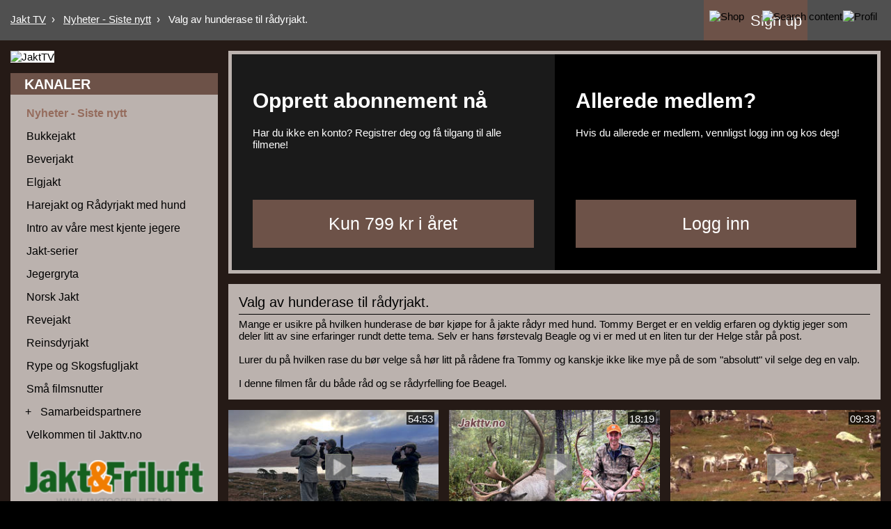

--- FILE ---
content_type: text/html; charset=ISO-8859-1
request_url: https://www.jakttv.no/c7815/v84135
body_size: 34713
content:
<!DOCTYPE html PUBLIC "-//W3C//DTD XHTML 1.0 Transitional//EN" "http://www.w3.org/TR/xhtml1/DTD/xhtml1-transitional.dtd">
<html xmlns="http://www.w3.org/1999/xhtml">
<head>
<link rel="icon" href="data:;base64,iVBORw0KGgo=">
<meta http-equiv="Content-Type" content="text/html; charset=ISO-8859-1" />
<meta name="viewport" content="width=device-width, initial-scale=1">
<title>
Jakt TV</title>
<script type="text/javascript">
    var loopShowMoreVideoDescriptionSendHeightToParent = 1;
    var sendHeightToParentIntervalCalled = null;

    function sendHeightToParentInterval() {
        if(typeof pageLoadFinished !== 'undefined' && typeof sendDocHeightMsg === "function") {
            if(sendHeightToParentIntervalCalled != null) {
                window.clearTimeout(sendHeightToParentIntervalCalled);
                sendHeightToParentIntervalCalled = null;
            }

            sendDocHeightMsg(null, "form-iframe");
            loopShowMoreVideoDescriptionSendHeightToParent--;

            if(loopShowMoreVideoDescriptionSendHeightToParent > 0) {
                sendHeightToParentIntervalCalled = setTimeout( function() { sendHeightToParentInterval(); }, 50 );
            } else {
                sendHeightToParentIntervalCalled = null;
            }
        }
    }

    function toogle_show_more_video_description(selectedToogleElement) {
        var toogleShowMoreDescriptionParent = selectedToogleElement.parentNode;
        var descriptionChildren = toogleShowMoreDescriptionParent.childNodes;

        if(descriptionChildren.length > 0) {
            var i;
            for (i = 0; i < descriptionChildren.length; i++) {
                if(descriptionChildren[i] instanceof Element) {
                    if(descriptionChildren[i].classList.contains('vtDescriptionTitleSecondPart')) {
                        var vtDescriptionTitleSecondPart = descriptionChildren[i];
                    }

                    if(descriptionChildren[i].classList.contains('vtDescriptionTitleFirstPartPoints')) {
                        var vtDescriptionTitleFirstPartPoints = descriptionChildren[i];
                    }

                    if(descriptionChildren[i].classList.contains('vtDescriptionTitleToogle')) {
                        var vtDescriptionTitleToogle = descriptionChildren[i];
                    }
                }
            }
        }

        if(typeof vtDescriptionTitleSecondPart !== 'undefined' && typeof vtDescriptionTitleFirstPartPoints !== 'undefined' && typeof vtDescriptionTitleToogle !== 'undefined') {
            if(vtDescriptionTitleSecondPart.style.maxHeight == '999px') {
                vtDescriptionTitleSecondPart.style.transition = 'max-height 2s cubic-bezier(0, 1.05, 0, 1)';
                vtDescriptionTitleSecondPart.style.maxHeight = '0px';
                vtDescriptionTitleToogle.innerHTML = 'Vis mere';
                vtDescriptionTitleFirstPartPoints.style.display = 'inline-block';
            } else {
                vtDescriptionTitleSecondPart.style.transition = 'max-height 2s ease';
                vtDescriptionTitleSecondPart.style.maxHeight = '999px';
                vtDescriptionTitleToogle.innerHTML = 'Vis mindre';
                vtDescriptionTitleFirstPartPoints.style.display = 'none';
            }
        }

            }

    function toggle_channellist(elemID, toogleSignElement) {
        var elem = document.getElementById(elemID);
        var initialDisplay = elem.currentStyle ? elem.currentStyle['display'] : window.getComputedStyle ? window.getComputedStyle(elem, null).getPropertyValue('display') : null;
        if(elem.style.display == '') {
            elem.style.display = initialDisplay;
        }
        if(elem.style.display == 'block') {
            elem.style.display = 'none';
            toogleSignElement.innerHTML = '+';
        } else {
            elem.style.display = 'block';
            toogleSignElement.innerHTML = '-';
        }
    }

	function customVtPlayerPostMessage(obj){
		// startTime: {'type':"startTime", 'startTime':12.45}
		// seek to time: {'type':"request", 'seek':12.45}
		// flutter init: {'type':"flutterInit", 'deviceType':"ios"}
		// flutter request playlist: {'type':"playList"}

		var iframeSrc = document.getElementById("vtPlayerFrame").src;
		let parser = document.createElement('a');
		parser.href = iframeSrc;
		var postMessageDomain = parser.protocol+'//'+parser.hostname;
		//console.log("postMessageDomain", postMessageDomain);

        // send post message
        let elem = document.getElementById("vtPlayerFrame");
        if(typeof elem != "undefined"){
            let content = elem.contentWindow;
            if(typeof content != "undefined"){
                content.postMessage(obj, postMessageDomain);
            }else{
                console.log("customVtPlayerPostMessage elem.contentWindow not found");
            }
        }else{
            console.log("customVtPlayerPostMessage document.getElementById vtPlayerFrame not found");
        }
	}

    function playFromTime(startTime) {
    	customVtPlayerPostMessage( {'type':"startTime", 'startTime':startTime} );
        /*var win = document.getElementById("vtPlayerFrame").contentWindow;
        var iframeSrc = document.getElementById("vtPlayerFrame").src;
        var parser = document.createElement('a');
        parser.href = iframeSrc;
        var postMessageDomain = parser.protocol+'//'+parser.hostname;

        win.postMessage(
                startTime,
                postMessageDomain
        )*/
        return false;
    }


    function vtpcastGetPlaylist(){
    	customVtPlayerPostMessage( {'type':"playList"} );
    	/*
        // origin
        let vtplayerPostMessageOrigin = "https://media.videotool.dk";
        // send post message
        let elem = document.getElementById("vtPlayerFrame");
        if(typeof elem != "undefined"){
            let content = elem.contentWindow;
            if(typeof content != "undefined"){
                content.postMessage({'type':"playList"}, vtplayerPostMessageOrigin);
            }else{
                console.log("elem.contentWindow not found");
            }
        }else{
            console.log("document.getElementById(vtPlayerFrame) not found");
        }
        */
    }
</script>
<link rel="stylesheet" type="text/css" href="https://videotool.dk/cstyles/responsive_tv.css?v=3" />
		<link href="https://fonts.googleapis.com/css?family=PT+Sans" type="text/css" rel="stylesheet" />
				<link href="https://www.jakttv.no/cstyles/jakttv/tv.css?v=2" type="text/css" rel="stylesheet" />
		<script type="text/javascript">
    var showSlideMenuIcon = 1;    var showSlideSearchIcon = 1;    var burgerMenuSpacerVisibleWidth=900;    var showLoginIcon = 0;</script>
<script type="text/javascript">
var allbuttonLink = false;
</script>
<script language="JavaScript" type="text/javascript" src="https://videotool.dk/cjscripts/responsive_tv.js?v=4"></script>
<script language="JavaScript" type="text/javascript" src="https://www.jakttv.no/cjscripts/jakttv/tv.js"></script>
<style type="text/css">
    body#vtBody {
                        background-color: #ffffff;
            }
</style>
</head>
<body id="vtBody" class="vtBodyTv  vtBodyChannel7815 vtBodyMainChannel7815 vtBodyVideo84135" data-selected-channel="7815" data-selected-mainchannel="7815">
            <div id="vtMenuSlideInButton" onclick="showSlideInMenu('menu');">&#9776;</div>
    <div id="vtSearchSlideInButton" onclick="showSlideInMenu('search');">
        <svg width="29" height="29" viewBox="0 0 29 29">
            <path  id="vtSearchSlideInButtonPath" fill="none" stroke="#000" stroke-linecap="round" stroke-width="3" d="m 17 15 a 8 8 0 1 0 -2 2 l 10 10" />
        </svg>
    </div>
                <div id="vtSlideMenuTopSpacer"><br /></div>
        <div id="vtJsMediaQ"></div>
        <div id="vtHeaderMainContainer">
                <div id="vtShopDataIcon" onclick="document.location.href='https://web.jakttv.no/shop';"><img src="https://im.r.worldssl.net/14548993334199.png" alt="Shop"><span>Sign up</span></div>
<div id="vtProfileDataIcon"><img src="https://im.r.worldssl.net/11294865787759.png" alt="Profil"></div>
<div id="vtSearchContentIcon"><img src="https://im.r.worldssl.net/56474174895728.png" alt="Search content" 
onclick="displayCloseSearchForm();"></div>
<div style="float: right;"><div id="vtProfileLogin"><a href="https://www.jakttv.no/login" class="vtDynLogin">Log in</a></div><div id="vtProfileLogout"></div><div id="vtProfileSettings" onclick="document.location.href='https://www.jakttv.no/account';">My account</div>
</div>                <div id="vtCurrentLocationContainer">
            <div id="vtCurrentLocationContent">
                <ul>
                                    <li style="display: inline;">
                                                <a href="https://www.jakttv.no/">Jakt TV</a>&nbsp;&nbsp;&rsaquo;&nbsp;&nbsp;                    </li>
                                    <li style="display: inline;">
                                                <a href="https://www.jakttv.no/c7815">Nyheter - Siste nytt</a>&nbsp;&nbsp;&rsaquo;&nbsp;&nbsp;                    </li>
                                    <li style="display: inline;">
                                                Valg av hunderase til rådyrjakt.                    </li>
                                                    </ul>
        	</div>
    	</div>
        	</div>
        <div id="vtContainer">
    	<div id="vtContent">
                        <div id="vtContentMenuContainer">
                <div id="vtSearchFormSpacer">
                    <div id="vtSearchFormHeaderContainer">
                        <h3 id="vtSearchFormHeader">
                            SØG                        </h3>
                    </div>
                    <div id="vtSearchFormData">
                        <form action="https://www.jakttv.no/video_list" method="get" id="vtSearchForm">
                            <div id="vtSearchFormInput"><input type="text" name="sw" /></div><div id="vtSearchFormSubmit"><input type="submit" value="SØG" /></div>
                        </form>
                    </div>
                </div>

                                <div id="vtContentMenuSpacer">
                    <div id="vtContentMenuHeaderContainer">
                        <h3 id="vtContentMenuHeader">
                            KANALER                        </h3>
                    </div>
                                        <div id="vtContentMenuChannels">
                        <ul id="cg1" class="vtChannellistItemOpen vtChannellistLevel1"><li id="c7815" class="vtChannellistItemActive"><table><tr><td class="vtToggleChannelListContainer"><div class="vtChannellistItemEmpty"></div></td><td><a href="https://www.jakttv.no/c7815" class="vtContentMenuChannelsListItemLink vtContentMenuChannelsListSelectedItemLink">Nyheter - Siste nytt</a></td></tr></table></li><li id="c7685"><table><tr><td class="vtToggleChannelListContainer"><div class="vtChannellistItemEmpty"></div></td><td><a href="https://www.jakttv.no/c7685" class="vtContentMenuChannelsListItemLink">Bukkejakt</a></td></tr></table></li><li id="c7727"><table><tr><td class="vtToggleChannelListContainer"><div class="vtChannellistItemEmpty"></div></td><td><a href="https://www.jakttv.no/c7727" class="vtContentMenuChannelsListItemLink">Beverjakt</a></td></tr></table></li><li id="c7803"><table><tr><td class="vtToggleChannelListContainer"><div class="vtChannellistItemEmpty"></div></td><td><a href="https://www.jakttv.no/c7803" class="vtContentMenuChannelsListItemLink">Elgjakt</a></td></tr></table></li><li id="c7683"><table><tr><td class="vtToggleChannelListContainer"><div class="vtChannellistItemEmpty"></div></td><td><a href="https://www.jakttv.no/c7683" class="vtContentMenuChannelsListItemLink">Harejakt og Rådyrjakt med hund</a></td></tr></table></li><li id="c7729"><table><tr><td class="vtToggleChannelListContainer"><div class="vtChannellistItemEmpty"></div></td><td><a href="https://www.jakttv.no/c7729" class="vtContentMenuChannelsListItemLink">Intro av våre mest kjente jegere</a></td></tr></table></li><li id="c7733"><table><tr><td class="vtToggleChannelListContainer"><div class="vtChannellistItemEmpty"></div></td><td><a href="https://www.jakttv.no/c7733" class="vtContentMenuChannelsListItemLink">Jakt-serier</a></td></tr></table></li><li id="c8231"><table><tr><td class="vtToggleChannelListContainer"><div class="vtChannellistItemEmpty"></div></td><td><a href="https://www.jakttv.no/c8231" class="vtContentMenuChannelsListItemLink">Jegergryta</a></td></tr></table></li><li id="c7715"><table><tr><td class="vtToggleChannelListContainer"><div class="vtChannellistItemEmpty"></div></td><td><a href="https://www.jakttv.no/c7715" class="vtContentMenuChannelsListItemLink">Norsk Jakt</a></td></tr></table></li><li id="c8525"><table><tr><td class="vtToggleChannelListContainer"><div class="vtChannellistItemEmpty"></div></td><td><a href="https://www.jakttv.no/c8525" class="vtContentMenuChannelsListItemLink">Revejakt </a></td></tr></table></li><li id="c7681"><table><tr><td class="vtToggleChannelListContainer"><div class="vtChannellistItemEmpty"></div></td><td><a href="https://www.jakttv.no/c7681" class="vtContentMenuChannelsListItemLink">Reinsdyrjakt</a></td></tr></table></li><li id="c7691"><table><tr><td class="vtToggleChannelListContainer"><div class="vtChannellistItemEmpty"></div></td><td><a href="https://www.jakttv.no/c7691" class="vtContentMenuChannelsListItemLink">Rype og Skogsfugljakt</a></td></tr></table></li><li id="c7731"><table><tr><td class="vtToggleChannelListContainer"><div class="vtChannellistItemEmpty"></div></td><td><a href="https://www.jakttv.no/c7731" class="vtContentMenuChannelsListItemLink">Små filmsnutter</a></td></tr></table></li><li id="c7783"><table><tr><td class="vtToggleChannelListContainer"><div class="vtToggleChannelListOpen" onclick="toggle_channellist('cg7783', this)">+</div></td><td><a href="https://www.jakttv.no/c7783" class="vtContentMenuChannelsListItemLink">Samarbeidspartnere</a></td></tr></table><ul id="cg7783" class="vtChannellistItemClosed vtChannellistLevel2"><li id="c13567"><table><tr><td class="vtToggleChannelListContainer"><div class="vtChannellistItemEmpty"></div></td><td><a href="https://www.jakttv.no/c13567" class="vtContentMenuChannelsListItemLink">JA-TO elektro</a></td></tr></table></li><li id="c7787"><table><tr><td class="vtToggleChannelListContainer"><div class="vtChannellistItemEmpty"></div></td><td><a href="https://www.jakttv.no/c7787" class="vtContentMenuChannelsListItemLink">Friluftsmagasinet AS</a></td></tr></table></li><li id="c12271"><table><tr><td class="vtToggleChannelListContainer"><div class="vtChannellistItemEmpty"></div></td><td><a href="https://www.jakttv.no/c12271" class="vtContentMenuChannelsListItemLink">Sigdal Maskinforretning AS</a></td></tr></table></li><li id="c12273"><table><tr><td class="vtToggleChannelListContainer"><div class="vtChannellistItemEmpty"></div></td><td><a href="https://www.jakttv.no/c12273" class="vtContentMenuChannelsListItemLink">Brinchen & Mykland AS</a></td></tr></table></li><li id="c7785"><table><tr><td class="vtToggleChannelListContainer"><div class="vtChannellistItemEmpty"></div></td><td><a href="https://www.jakttv.no/c7785" class="vtContentMenuChannelsListItemLink">Teno Astro AS</a></td></tr></table></li></ul></li><li id="c7797"><table><tr><td class="vtToggleChannelListContainer"><div class="vtChannellistItemEmpty"></div></td><td><a href="https://www.jakttv.no/c7797" class="vtContentMenuChannelsListItemLink">Velkommen til Jakttv.no</a></td></tr></table></li></ul>                    </div>
                                    </div>
                            </div>                        	<div id="vtMainContent">
                <div id="vtMainContentSpacer">
                    <div id="vtVideosWrapper">
                        <div id="vtVideos">
                                                                                                    <div class="vtSelectedVideoContainer">
                                                        <div class="vtPlayerContainer">
                                                                <div id="vtPlayerRestrictedVideoPermissionContent"><div id="vtRestrictedVideoAccessMessage">
    <div id="vtRestrictedVideoAccessMessageContainer">
        <div id="vtRestrictedVideoAccessMessageLeft">
            <div id="vtRestrictedVideoAccessMessageLeftContainer">
                <h1>Opprett abonnement nå</h1>
                <div id="vtRestrictedVideoPurchaseText">Har du ikke en konto? Registrer deg og få tilgang til alle filmene!</div>
                <input type="button" value="Kun 799 kr i året" onclick="window.location='https://web.jakttv.no/shop';" />
            </div>
        </div>
        <div id="vtRestrictedVideoAccessMessageRight">
            <div id="vtRestrictedVideoAccessMessageRightContainer">
                <h1>Allerede medlem?</h1>
                <div id="vtRestrictedVideoLoginText">Hvis du allerede er medlem, vennligst logg inn og kos deg!</div>
                <input type="button" value="Logg inn" onclick="window.location='https://www.jakttv.no/login';" />
            </div>
        </div>
    </div>
</div></div>
                                                            </div>                            <div class="vtSelectedVideoDataContainer">
                                <div class="vtSelectedVideoDataContent">
                                    <div class="vtSelectedVideoDataTitle" id="vtCurrentPlayingTitle">
                                        Valg av hunderase til rådyrjakt.                                    </div>
                                    <div class="vtSelectedVideoDataDescription" id="vtCurrentPlayingDescription">
                                        Mange er usikre på hvilken hunderase de bør kjøpe for å jakte rådyr med hund. Tommy Berget er en veldig erfaren og dyktig jeger som deler litt av sine erfaringer rundt dette tema. Selv er hans  førstevalg Beagle og vi er med ut en liten tur der Helge står på post.<br><br>Lurer du på hvilken rase du bør velge så hør litt på rådene fra Tommy og kanskje ikke like mye på de som "absolutt" vil selge deg en valp.<br><br>I denne filmen får du både råd og se rådyrfelling foe Beagel.                                    </div>

                                                                                                        </div>
                            </div>
                            
                            
                                                                                                            </div>
                                                                            <div class="vtChannelVideos">
                                                        <div class="vtVideoDataSpacer" id="vtVideoThumb175163">
                                <div class="vtVideoData">
                                    <a href="https://www.jakttv.no/c7815/v175163" class="vtVideoLink"><img src="https://vtstor6.videotool.dk/stream/stream.jpg?vf=581&vn=581_2026012021441675794533086958&thumb=11&ts=1769766191&ek=d6af8ac5a4b705ca51c362a0cead435161bde0d5&ttl=360&type=thumb" class="vtVideoThumb" alt="Hjortejakt i Skottland" /></a>
                                    <div class="vtVideoPlayIconContainer"><a href="https://www.jakttv.no/c7815/v175163" class="vtVideoLink"><img src="../../include/images/icons/play_transparent.png" alt="Play" class="vtVideoPlayIcon" /></a></div>
                                    <div class="vtVideoDurationContainer"><div class="vtVideoDuration">54:53</div></div>
                                                                        <div class="vtVideoTitleContainer"><div class="vtVideoTitle">Hjortejakt i Skottland</div></div>
                                    <div class="vtVideoDescriptionContainer">
                                        <div class="vtDescriptionTitle">
                                                                                        I November tok vi en tur til Skottland sammen med gode kamerater for å oppleve skotsk høyfjelljakt etter hjort. I denne filmen følger vi Helge Klæstad Jr, Kristoffer Kalhovd fra Viltgården, far og sønn Svaland og Elias Espegren i fjellet på hjortejakt. Skuddsituasjoner kom som perler på en snor, men hjorten var sky og det ble lange hold. Gutta hadde trent mye på langholdskyting og plukket hjort helt ut på 375m.<br>Helge er en kar av den lystige arten og byr hele tiden godt på seg selv og han blir jo ikke tammere av å ha en klovn av en filmfotograf med seg.<br>Kristoffer blir utfordret på lange hold og feller flere hjort på opp mot 400m. To unge gutter er også med, Jørgen og Isak. De får med seg et kamera og filmer hverandre i det skottske høyfjellet. Det samme gjør Jørgen og pappa, Gjermund en av dagene.<br>Dette er en film som viser fjellet i sin villeste prakt og på slutten av filmen er vi med i et fantastisk landskap.<br>Har du ikke jaktet i Skottland tidligere tror vi du får lyst etter å ha sett denne filmen.                                                                                    </div>
                                    </div>
                                </div>
                            </div>                            <div class="vtVideoDataSpacer" id="vtVideoThumb174949">
                                <div class="vtVideoData">
                                    <a href="https://www.jakttv.no/c7815/v174949" class="vtVideoLink"><img src="https://vtstor8.videotool.dk/stream/stream.jpg?vf=581&vn=581_2026011521244567509291059162&thumb=11&ts=1769766191&ek=1e7bc2778f55c5ca6384dcb311a266293b94898f&ttl=360&type=thumb" class="vtVideoThumb" alt="Reinsjakt i Rendalen" /></a>
                                    <div class="vtVideoPlayIconContainer"><a href="https://www.jakttv.no/c7815/v174949" class="vtVideoLink"><img src="../../include/images/icons/play_transparent.png" alt="Play" class="vtVideoPlayIcon" /></a></div>
                                    <div class="vtVideoDurationContainer"><div class="vtVideoDuration">18:19</div></div>
                                                                        <div class="vtVideoTitleContainer"><div class="vtVideoTitle">Reinsjakt i Rendalen</div></div>
                                    <div class="vtVideoDescriptionContainer">
                                        <div class="vtDescriptionTitle">
                                                                                        Espen Brinchen er en ivrig jeger og denne gangen har han tatt med rifle og kamera til Rendalen der han skal forsøke å filme sin egene jaktopplevelser. Espen får mange møter med reinen i skogen, men det er ikke lett å plukke ut en bukk med kamera og rifle samtidig. Han er nær ved å gi opp da han møter på Tone Svanhild som også er ute etter en bukk. Espen får overtalt Tone Svanhild til å ta kamere og filme når Espen skal skyte bukken sin. Etter skuddet blir Espen nærmest løpt ned av reinsflokken og det blir en helt spessiel film situasjon.<br>Espen får hjelp av Per Ola Granrud når han skal frakte ut bukken og etterpå gjør han et intervju med Per Ola som forteller om Rendalsreinens opprinelse og historie. Per Ola har vært oppsynsmann i dette område i 25år og få om noen har mer kunnskap om reinen enn han.                                                                                    </div>
                                    </div>
                                </div>
                            </div>                            <div class="vtVideoDataSpacer" id="vtVideoThumb174359">
                                <div class="vtVideoData">
                                    <a href="https://www.jakttv.no/c7815/v174359" class="vtVideoLink"><img src="https://vtstor8.videotool.dk/stream/stream.jpg?vf=581&vn=581_2025121719494734046849275315&thumb=7&ts=1769766191&ek=2ba8e5ef51e3c159846aa4789287aa978cfd4c4d&ttl=360&type=thumb" class="vtVideoThumb" alt="Bukk knekker geviret i kamp." /></a>
                                    <div class="vtVideoPlayIconContainer"><a href="https://www.jakttv.no/c7815/v174359" class="vtVideoLink"><img src="../../include/images/icons/play_transparent.png" alt="Play" class="vtVideoPlayIcon" /></a></div>
                                    <div class="vtVideoDurationContainer"><div class="vtVideoDuration">09:33</div></div>
                                                                        <div class="vtVideoTitleContainer"><div class="vtVideoTitle">Bukk knekker geviret i kamp.</div></div>
                                    <div class="vtVideoDescriptionContainer">
                                        <div class="vtDescriptionTitle">
                                                                                        Vi følger Rukkedølingen, Tor Espeset på reinsjakt ved Ranten i Sigdal. Tor skal ha en kalv og mens vi ligger og venter på å få en kalv fri kjemper bukkene om simlene. I kampen knekker en bukk geviret og må se seg overvunnet. Vi får kalven og det knekte geviret med hjem til slutt.                                                                                    </div>
                                    </div>
                                </div>
                            </div>                            <div class="vtVideoDataSpacer" id="vtVideoThumb174361">
                                <div class="vtVideoData">
                                    <a href="https://www.jakttv.no/c7815/v174361" class="vtVideoLink"><img src="https://vtstor3.videotool.dk/stream/stream.jpg?vf=581&vn=581_2025121720493982495816363624&thumb=3&ts=1769766191&ek=76e23a7dd564fbc8de49f1b503330e483baf2518&ttl=360&type=thumb" class="vtVideoThumb" alt="Rådyrjakt og sterke meninger om elgforvaltning." /></a>
                                    <div class="vtVideoPlayIconContainer"><a href="https://www.jakttv.no/c7815/v174361" class="vtVideoLink"><img src="../../include/images/icons/play_transparent.png" alt="Play" class="vtVideoPlayIcon" /></a></div>
                                    <div class="vtVideoDurationContainer"><div class="vtVideoDuration">16:18</div></div>
                                                                        <div class="vtVideoTitleContainer"><div class="vtVideoTitle">Rådyrjakt og sterke meninger om elgforvaltning.</div></div>
                                    <div class="vtVideoDescriptionContainer">
                                        <div class="vtDescriptionTitle">
                                                                                        I denne filmen følger vi flere jegere ut på post og losen går i skogen. Flere av jegerene får rådyr på sine poster og det blir hele 3 fellinger. ¤Aukrusten¤, Jarle Foss er en av de som får skutt rådyr og mens han slakter kommer han med sterke meninger om en elgforvaltning som er helt ute å kjøre. Se og hør hans teorier og meninger og ksnskje er du en av mange som er helt enig.                                                                                     </div>
                                    </div>
                                </div>
                            </div>                            <div class="vtVideoDataSpacer" id="vtVideoThumb174355">
                                <div class="vtVideoData">
                                    <a href="https://www.jakttv.no/c7815/v174355" class="vtVideoLink"><img src="https://vtstor12.videotool.dk/stream/stream.jpg?vf=581&vn=581_2025121719074162666505264343&thumb=11&ts=1769766191&ek=00f8fda548b46a36817fdad003ac4fb978401a3d&ttl=360&type=thumb" class="vtVideoThumb" alt="Svømmende elgjakt med Anders Nyhuus." /></a>
                                    <div class="vtVideoPlayIconContainer"><a href="https://www.jakttv.no/c7815/v174355" class="vtVideoLink"><img src="../../include/images/icons/play_transparent.png" alt="Play" class="vtVideoPlayIcon" /></a></div>
                                    <div class="vtVideoDurationContainer"><div class="vtVideoDuration">24:37</div></div>
                                                                        <div class="vtVideoTitleContainer"><div class="vtVideoTitle">Svømmende elgjakt med Anders Nyhuus.</div></div>
                                    <div class="vtVideoDescriptionContainer">
                                        <div class="vtDescriptionTitle">
                                                                                        Vi blir med Anders Nyhuus og en av hans gode Jamthunder ut på elgjakt i Finnemarka. Det blir en svært spennende jakt der elgene svømmer frem og tilbake over et vann mens hunden svømmer losende etter. Dette er filmen for deg som liker å se elgjakt med løshund.                                                                                    </div>
                                    </div>
                                </div>
                            </div>                            <div class="vtVideoDataSpacer" id="vtVideoThumb174357">
                                <div class="vtVideoData">
                                    <a href="https://www.jakttv.no/c7815/v174357" class="vtVideoLink"><img src="https://vtstor9.videotool.dk/stream/stream.jpg?vf=581&vn=581_2025121719263564931278933140&thumb=11&ts=1769766191&ek=4148cccd63c3f9e44311c2880de6cbb9a6a804f3&ttl=360&type=thumb" class="vtVideoThumb" alt="Høygravid på harejakt." /></a>
                                    <div class="vtVideoPlayIconContainer"><a href="https://www.jakttv.no/c7815/v174357" class="vtVideoLink"><img src="../../include/images/icons/play_transparent.png" alt="Play" class="vtVideoPlayIcon" /></a></div>
                                    <div class="vtVideoDurationContainer"><div class="vtVideoDuration">30:01</div></div>
                                                                        <div class="vtVideoTitleContainer"><div class="vtVideoTitle">Høygravid på harejakt.</div></div>
                                    <div class="vtVideoDescriptionContainer">
                                        <div class="vtDescriptionTitle">
                                                                                        Lillian og Knut Halvor er et ivrig jegerpar og selv om Lillian er "Beskutt med kjøtthagle" og har termin om 14 dager er det ingen hindring for å jakta. Vi blir med paret ut på harejakt i Hallingdal. Det blir en lang dag med mye los og flere skudd blir avfyrt. Paret har en særdeles artig og god tone dere garantert vil like og le godt av. Begge får til slutt skutt hare og kanskje slipper Knut Halvor å være med på IKEA.<br>De som har fått med seg våre foredrag vil fort kjenne igjen dette paret og humoren. Dette er en film du garantert vil like uansett hva du jakter og dette er en film du kan se med resten av familien selv om de ikke jakter.                                                                                    </div>
                                    </div>
                                </div>
                            </div>                            <div class="vtVideoDataSpacer" id="vtVideoThumb174353">
                                <div class="vtVideoData">
                                    <a href="https://www.jakttv.no/c7815/v174353" class="vtVideoLink"><img src="https://vtstor12.videotool.dk/stream/stream.jpg?vf=581&vn=581_2025121718523786922761019664&thumb=7&ts=1769766191&ek=7c32fccd0e5d916b06be197a5e9d4ec5a468469f&ttl=360&type=thumb" class="vtVideoThumb" alt="En trøblete bukkejakt for Helge og Aukrusten." /></a>
                                    <div class="vtVideoPlayIconContainer"><a href="https://www.jakttv.no/c7815/v174353" class="vtVideoLink"><img src="../../include/images/icons/play_transparent.png" alt="Play" class="vtVideoPlayIcon" /></a></div>
                                    <div class="vtVideoDurationContainer"><div class="vtVideoDuration">12:47</div></div>
                                                                        <div class="vtVideoTitleContainer"><div class="vtVideoTitle">En trøblete bukkejakt for Helge og Aukrusten.</div></div>
                                    <div class="vtVideoDescriptionContainer">
                                        <div class="vtDescriptionTitle">
                                                                                        På film ser jakta ofte enkel ut og skudd muligheter kommer som perler på en snor. Som oftes er det ikke slik i virkeligheten og i denne filmen skal dere få se hvor mange ganger Helge er nære på å få skutt uten at det smeller. Til slutt får Helge bukken sin og resten av filmen følger vi vår venn Jarle Foss også kjent som "Aukrusten". Han har med seg sønnen sin og da blir det som regel noen gode komentarer. Kos dere med en fin film med to av våre mest kjente fjes.                                                                                    </div>
                                    </div>
                                </div>
                            </div>                            <div class="vtVideoDataSpacer" id="vtVideoThumb172997">
                                <div class="vtVideoData">
                                    <a href="https://www.jakttv.no/c7815/v172997" class="vtVideoLink"><img src="https://vtstor14.videotool.dk/stream/stream.jpg?vf=581&vn=581_2025120220291095914461129668&thumb=1&ts=1769766191&ek=5c00475f3a5e20a3851c364b24a63daf841a1191&ttl=360&type=thumb" class="vtVideoThumb" alt="Rådyrjakt med dachs og drever." /></a>
                                    <div class="vtVideoPlayIconContainer"><a href="https://www.jakttv.no/c7815/v172997" class="vtVideoLink"><img src="../../include/images/icons/play_transparent.png" alt="Play" class="vtVideoPlayIcon" /></a></div>
                                    <div class="vtVideoDurationContainer"><div class="vtVideoDuration">22:01</div></div>
                                                                        <div class="vtVideoTitleContainer"><div class="vtVideoTitle">Rådyrjakt med dachs og drever.</div></div>
                                    <div class="vtVideoDescriptionContainer">
                                        <div class="vtDescriptionTitle">
                                                                                        i denne filmen følger vi først Leif Erik og Ylva som er på jakt i Lier. Det blir en spennende jaktdag men fine loser før vi i siste halvdel av filmen blir med Martin Holth og dreveren Fiffi. Martin og Fiffi er en dødelig kombinasjon for rådyrene og Martin er treffsikker med sin drilling. Rådyrjakt på snø i desember er virkelig flott!                                                                                    </div>
                                    </div>
                                </div>
                            </div>                            <div class="vtVideoDataSpacer" id="vtVideoThumb172167">
                                <div class="vtVideoData">
                                    <a href="https://www.jakttv.no/c7815/v172167" class="vtVideoLink"><img src="https://vtstor6.videotool.dk/stream/stream.jpg?vf=581&vn=581_2025111713081649708344416237&thumb=11&ts=1769766191&ek=869e0852f3650a2f47c8172a87af3c4df511d812&ttl=360&type=thumb" class="vtVideoThumb" alt="Nyckelskogens Boris Vinner av Vallhall 2024 og DM harehund 2025 " /></a>
                                    <div class="vtVideoPlayIconContainer"><a href="https://www.jakttv.no/c7815/v172167" class="vtVideoLink"><img src="../../include/images/icons/play_transparent.png" alt="Play" class="vtVideoPlayIcon" /></a></div>
                                    <div class="vtVideoDurationContainer"><div class="vtVideoDuration">21:32</div></div>
                                                                        <div class="vtVideoTitleContainer"><div class="vtVideoTitle">Nyckelskogens Boris Vinner av Vallhall 2024 og DM harehund 2025 </div></div>
                                    <div class="vtVideoDescriptionContainer">
                                        <div class="vtDescriptionTitle">
                                                                                        Vi følger den godt premierte Finskestøveren, Boris N J(D)JCH og eier Martin Gunnarsfeldt Woll på harejakt.<br>En kompis av Martin har tipset oss om Martin sine dårlige skyteferdigheter og teorien om at hunden er så god er dermed at det blir mye los o gode hunder ut av dårlig skyting.<br>Vi er spente på om tipset er riktig og om det blir noe skyting denne dagen.<br>Boris finner en hare, losen går lenge før vi finner riktig post og vi kan vel røpe at Martin går tom for patroner.<br>Ønsker du å se en god harehund, høre mye los og i tillegg se og høre flere skudd så er det bare å trykke på Play på denne filmen.                                                                                    </div>
                                    </div>
                                </div>
                            </div>                            <div class="vtVideoDataSpacer" id="vtVideoThumb163693">
                                <div class="vtVideoData">
                                    <a href="https://www.jakttv.no/c7815/v163693" class="vtVideoLink"><img src="https://vtstor11.videotool.dk/stream/stream.jpg?vf=581&vn=581_2025102020431977176078751027&thumb=7&ts=1769766191&ek=f8bdfc12eadd2bfd27d3beffaed546cde24e8d09&ttl=360&type=thumb" class="vtVideoThumb" alt="En flott dag på reinsjakt." /></a>
                                    <div class="vtVideoPlayIconContainer"><a href="https://www.jakttv.no/c7815/v163693" class="vtVideoLink"><img src="../../include/images/icons/play_transparent.png" alt="Play" class="vtVideoPlayIcon" /></a></div>
                                    <div class="vtVideoDurationContainer"><div class="vtVideoDuration">16:47</div></div>
                                                                        <div class="vtVideoTitleContainer"><div class="vtVideoTitle">En flott dag på reinsjakt.</div></div>
                                    <div class="vtVideoDescriptionContainer">
                                        <div class="vtDescriptionTitle">
                                                                                        På årets siste jaktdag etter reinsdyr blir vi med Per og Tor til fjells etter simler og kalv. Vi finner rein i tåka og må vente til det lettner før vi kan skyte. Det blir etter hvert en strålende dag der både jegere og filmfotograf er godt fornøyde. Brunsten er godt i gang og flokken er mindre skye enn vanlig så her er det flotte bilder.                                                                                    </div>
                                    </div>
                                </div>
                            </div>                            <div class="vtVideoDataSpacer" id="vtVideoThumb162931">
                                <div class="vtVideoData">
                                    <a href="https://www.jakttv.no/c7815/v162931" class="vtVideoLink"><img src="https://vtstor14.videotool.dk/stream/stream.jpg?vf=581&vn=581_2025092910522953778938576781&thumb=11&ts=1769766191&ek=1a353ad09ce4e12641f6969b89c7c72ee30fcafa&ttl=360&type=thumb" class="vtVideoThumb" alt="Rådyrjakt med dachs, Polakker, ved salg og Diamantbryllup." /></a>
                                    <div class="vtVideoPlayIconContainer"><a href="https://www.jakttv.no/c7815/v162931" class="vtVideoLink"><img src="../../include/images/icons/play_transparent.png" alt="Play" class="vtVideoPlayIcon" /></a></div>
                                    <div class="vtVideoDurationContainer"><div class="vtVideoDuration">14:37</div></div>
                                                                        <div class="vtVideoTitleContainer"><div class="vtVideoTitle">Rådyrjakt med dachs, Polakker, ved salg og Diamantbryllup.</div></div>
                                    <div class="vtVideoDescriptionContainer">
                                        <div class="vtDescriptionTitle">
                                                                                        Vi følger Leif Erik Horn og dachsen, Ylva på rådyrjakt i Sylling. Som alltid kombineres jakt med mye arbeid samtidig når Leif Erik er ute på jakt. Det blir "norsk-engelsk"telefon samtale, irritasjon over ved, henting på SFO og selvfølgelig blr det skutt rådyr i los for dachsen.<br>Tipper mange vil dra på smilebåndet flere ganger når de ser denne filmen.                                                                                    </div>
                                    </div>
                                </div>
                            </div>                            <div class="vtVideoDataSpacer" id="vtVideoThumb162523">
                                <div class="vtVideoData">
                                    <a href="https://www.jakttv.no/c7815/v162523" class="vtVideoLink"><img src="https://vtstor9.videotool.dk/stream/stream.jpg?vf=581&vn=581_2025092113463124110275133365&thumb=1&ts=1769766191&ek=797474ca01c5a1a93c5dc5ca1d0efa1dca65995b&ttl=360&type=thumb" class="vtVideoThumb" alt="Elgjakt i Finnemarka med Tomas Lande" /></a>
                                    <div class="vtVideoPlayIconContainer"><a href="https://www.jakttv.no/c7815/v162523" class="vtVideoLink"><img src="../../include/images/icons/play_transparent.png" alt="Play" class="vtVideoPlayIcon" /></a></div>
                                    <div class="vtVideoDurationContainer"><div class="vtVideoDuration">17:24</div></div>
                                                                        <div class="vtVideoTitleContainer"><div class="vtVideoTitle">Elgjakt i Finnemarka med Tomas Lande</div></div>
                                    <div class="vtVideoDescriptionContainer">
                                        <div class="vtDescriptionTitle">
                                                                                        Vi følger Tomas Lande og noen av hans hunder ut på Elgjakt i Finnemarka. Vi forsøker først unghunden Storm. Dette er det nye håpet til Tomas, men vil den infri i så ung alder?? Vi slipper også ON Varg senere på dagen, men tåke er ikke optimalt når vi skal inn på losen. Dette er en artig og underhpldende film som jeg tipper mange vil kjenne seg igjen i.                                                                                    </div>
                                    </div>
                                </div>
                            </div>                            <div class="vtVideoDataSpacer" id="vtVideoThumb162193">
                                <div class="vtVideoData">
                                    <a href="https://www.jakttv.no/c7815/v162193" class="vtVideoLink"><img src="https://vtstor6.videotool.dk/stream/stream.jpg?vf=581&vn=581_2025091421220875137853685884&thumb=11&ts=1769766191&ek=f1cf8bca8f33bcaa0705d97fae5d60f3d3d240ce&ttl=360&type=thumb" class="vtVideoThumb" alt="Gravlys og Haill" /></a>
                                    <div class="vtVideoPlayIconContainer"><a href="https://www.jakttv.no/c7815/v162193" class="vtVideoLink"><img src="../../include/images/icons/play_transparent.png" alt="Play" class="vtVideoPlayIcon" /></a></div>
                                    <div class="vtVideoDurationContainer"><div class="vtVideoDuration">14:11</div></div>
                                                                        <div class="vtVideoTitleContainer"><div class="vtVideoTitle">Gravlys og Haill</div></div>
                                    <div class="vtVideoDescriptionContainer">
                                        <div class="vtDescriptionTitle">
                                                                                        Vi møter Helge og Runar på harejakt med finskstøveren Axel. Helge forteller om den gangen han tente ett gravlys på nattbordet til kona og hvorfor han gjorde dette. Han mener også at Haill før jakta skal gi resultater. Dette er en artig og helt sann historie og om det har innvirkning på resultatet på jakta får du med deg om du ser filmen.                                                                                    </div>
                                    </div>
                                </div>
                            </div>                            <div class="vtVideoDataSpacer" id="vtVideoThumb161127">
                                <div class="vtVideoData">
                                    <a href="https://www.jakttv.no/c7815/v161127" class="vtVideoLink"><img src="https://vtstor14.videotool.dk/stream/stream.jpg?vf=581&vn=581_2025081809570135555227238494&thumb=7&ts=1769766191&ek=05a61de7273779ef94d3bffda08a5c9626308059&ttl=360&type=thumb" class="vtVideoThumb" alt="Storbukk på Haglebu." /></a>
                                    <div class="vtVideoPlayIconContainer"><a href="https://www.jakttv.no/c7815/v161127" class="vtVideoLink"><img src="../../include/images/icons/play_transparent.png" alt="Play" class="vtVideoPlayIcon" /></a></div>
                                    <div class="vtVideoDurationContainer"><div class="vtVideoDuration">16:01</div></div>
                                                                        <div class="vtVideoTitleContainer"><div class="vtVideoTitle">Storbukk på Haglebu.</div></div>
                                    <div class="vtVideoDescriptionContainer">
                                        <div class="vtDescriptionTitle">
                                                                                        Vi har kommet 4 dager ut i reinsjakta og følger Kim Frode Skifterud da han skal ut å jakte på en Storbukk. Vi er veldig tidlig ute, finner en flokk tidlig men må vente til Kl. 07:00 før vi kan forsøke oss. Det blir en nervepirrende stund og ansmygning.                                                                                    </div>
                                    </div>
                                </div>
                            </div>                            <div class="vtVideoDataSpacer" id="vtVideoThumb160805">
                                <div class="vtVideoData">
                                    <a href="https://www.jakttv.no/c7815/v160805" class="vtVideoLink"><img src="https://vtstor10.videotool.dk/stream/stream.jpg?vf=581&vn=581_2025080209581336958974932723&thumb=11&ts=1769766191&ek=5dc4cc97354e75f27c698c2237665df32a302ddb&ttl=360&type=thumb" class="vtVideoThumb" alt="Lille Julaften og Julaften for reinsjegere." /></a>
                                    <div class="vtVideoPlayIconContainer"><a href="https://www.jakttv.no/c7815/v160805" class="vtVideoLink"><img src="../../include/images/icons/play_transparent.png" alt="Play" class="vtVideoPlayIcon" /></a></div>
                                    <div class="vtVideoDurationContainer"><div class="vtVideoDuration">25:43</div></div>
                                                                        <div class="vtVideoTitleContainer"><div class="vtVideoTitle">Lille Julaften og Julaften for reinsjegere.</div></div>
                                    <div class="vtVideoDescriptionContainer">
                                        <div class="vtDescriptionTitle">
                                                                                        Filmfotograf Høgfoss liker å få oversikt over dyra i forkant av jakta og er alltid ute 19.august for å kartlegge og forberede til første jaktdag.<br>I denne filmen følger vi fotografen og jegere fra 19.august til 21.august i 2024 og for ta del i alt fra historier, jakt, vær og vind.<br>Opptakene er gjort i Norefjell Reinsjøfjell villreinområde som ligger innenfor kommunene, Sigdal, Krødsherad, Nes, Flå, og Nore og Uvdal.<br>Vi møter mange forskjellige jegere i all slags vær og det blir felling av storbukk.                                                                                    </div>
                                    </div>
                                </div>
                            </div>                            <div class="vtVideoDataSpacer" id="vtVideoThumb160765">
                                <div class="vtVideoData">
                                    <a href="https://www.jakttv.no/c7815/v160765" class="vtVideoLink"><img src="https://vtstor8.videotool.dk/stream/stream.jpg?vf=581&vn=581_2025080100030276687959929575&thumb=2&ts=1769766191&ek=0be7adcbf7be65587653483c1a7348a93c0c871b&ttl=360&type=thumb" class="vtVideoThumb" alt="Bukkejakt-premeieren 2024" /></a>
                                    <div class="vtVideoPlayIconContainer"><a href="https://www.jakttv.no/c7815/v160765" class="vtVideoLink"><img src="../../include/images/icons/play_transparent.png" alt="Play" class="vtVideoPlayIcon" /></a></div>
                                    <div class="vtVideoDurationContainer"><div class="vtVideoDuration">17:09</div></div>
                                                                        <div class="vtVideoTitleContainer"><div class="vtVideoTitle">Bukkejakt-premeieren 2024</div></div>
                                    <div class="vtVideoDescriptionContainer">
                                        <div class="vtDescriptionTitle">
                                                                                        Tradisjon tro har Sondre Eidal tatt med seg kamera for å filme Erland Hval på premieredagen 10,August. Sondre og erland har år etter år vist seg å være et "giftig" par. Gutta lokker inn mange bukker både store og små. Det blir kruttrøk og blod på fingrene som vanlig. På kvelden vil Sondre forsøke å jakte selv og da blir pappa, Runar Eidal med for å filme når Sondre feller en veldig stor bukk. Alle som liker bukkejakt vil nok kose seg med denne filmen!                                                                                    </div>
                                    </div>
                                </div>
                            </div>                            <div class="vtVideoDataSpacer" id="vtVideoThumb160535">
                                <div class="vtVideoData">
                                    <a href="https://www.jakttv.no/c7815/v160535" class="vtVideoLink"><img src="https://vtstor11.videotool.dk/stream/stream.jpg?vf=581&vn=581_2025070515150552609668670909&thumb=11&ts=1769766191&ek=f05609aa4e50901972af3937239897b28b9bd300&ttl=360&type=thumb" class="vtVideoThumb" alt="Rev og rådyrbukk på fersk jeger" /></a>
                                    <div class="vtVideoPlayIconContainer"><a href="https://www.jakttv.no/c7815/v160535" class="vtVideoLink"><img src="../../include/images/icons/play_transparent.png" alt="Play" class="vtVideoPlayIcon" /></a></div>
                                    <div class="vtVideoDurationContainer"><div class="vtVideoDuration">20:48</div></div>
                                                                        <div class="vtVideoTitleContainer"><div class="vtVideoTitle">Rev og rådyrbukk på fersk jeger</div></div>
                                    <div class="vtVideoDescriptionContainer">
                                        <div class="vtDescriptionTitle">
                                                                                        Martin har tatt med seg kamera for å jakte og filme på egenhånd. Etter flere bomskudd på rev med fotograf Høgfoss bak kamera så ble han lei både latteren og de vittige komentarene til Høgfoss. Hvordan det hele går når han skal opperere alt alene får dere se i denne filmen, vi kan røpe at Høgfoss ble ganske imponert over hva denne unge jegeren klarte på egenhånd. En film du garantert vil like!                                                                                    </div>
                                    </div>
                                </div>
                            </div>                            <div class="vtVideoDataSpacer" id="vtVideoThumb158757">
                                <div class="vtVideoData">
                                    <a href="https://www.jakttv.no/c7815/v158757" class="vtVideoLink"><img src="https://vtstor13.videotool.dk/stream/stream.jpg?vf=581&vn=581_2025052717325821457484780367&thumb=11&ts=1769766191&ek=7842018ecb51d61389bde16359b65d9a6e82c52b&ttl=360&type=thumb" class="vtVideoThumb" alt="Bukkejakt der alt går i svart for filmfotografen" /></a>
                                    <div class="vtVideoPlayIconContainer"><a href="https://www.jakttv.no/c7815/v158757" class="vtVideoLink"><img src="../../include/images/icons/play_transparent.png" alt="Play" class="vtVideoPlayIcon" /></a></div>
                                    <div class="vtVideoDurationContainer"><div class="vtVideoDuration">21:11</div></div>
                                                                        <div class="vtVideoTitleContainer"><div class="vtVideoTitle">Bukkejakt der alt går i svart for filmfotografen</div></div>
                                    <div class="vtVideoDescriptionContainer">
                                        <div class="vtDescriptionTitle">
                                                                                        Vi følger flere forskjellige bukkejegere når de er ute for å jakte rådyrbukk.<br>Roland har med seg "Lokke-expressen", Jan Korslund som kan bruke fløytene riktig. Jan er også ute og jakter selv med Høgfoss på slep som filmfotograf. Vi får lokket frem en skikkelig gammel kriger av en bukk og etter skuddet er Jan litt usikker på hvordan det hele gikk. Fotografen sitter på fasiten men røper ikke sanheten før Jan blir skikkelig nervøs. På slutten av filmen er vi med vår venn "Aukrust", Jarle Foss som er så oppgitt over "dårlige" lokkefløyter at han like gjere lager ei fløyte selv. Fløyta virker over all forventning og vi er spente på om den virker like godt på kjerringa. Dette er el fin , spennende og artig film i ekte Høgfoss & Fallan stil.                                                                                    </div>
                                    </div>
                                </div>
                            </div>                            <div class="vtVideoDataSpacer" id="vtVideoThumb158107">
                                <div class="vtVideoData">
                                    <a href="https://www.jakttv.no/c7815/v158107" class="vtVideoLink"><img src="https://vtstor8.videotool.dk/stream/stream.jpg?vf=581&vn=581_2025051200205143225477749892&thumb=11&ts=1769766191&ek=cdf5a219ba9c7026c8a587a5308ec6597c8bcaad&ttl=360&type=thumb" class="vtVideoThumb" alt="Reinsdyrjakt på tampen av sesongen " /></a>
                                    <div class="vtVideoPlayIconContainer"><a href="https://www.jakttv.no/c7815/v158107" class="vtVideoLink"><img src="../../include/images/icons/play_transparent.png" alt="Play" class="vtVideoPlayIcon" /></a></div>
                                    <div class="vtVideoDurationContainer"><div class="vtVideoDuration">21:57</div></div>
                                                                        <div class="vtVideoTitleContainer"><div class="vtVideoTitle">Reinsdyrjakt på tampen av sesongen </div></div>
                                    <div class="vtVideoDescriptionContainer">
                                        <div class="vtDescriptionTitle">
                                                                                        Vi følger 4 jegere ut på reinsdyrjakt i Norefjell-Reinsjøfjell Villreinområde. Turen starter fra Tempelseter og det blir en god marsj over til Steindalen der vi kommer på en flokk med flere hundre reinsdyr. Det er kun noen dager igjen av jakta og dette er siste dag med godt vær før regnet setter inn.<br>Gutta stiller inn på flokken og utpå dagen er alle jegerene og filmfotografen godt fornøyde med dagens fangst. Det er ikke ofte en får filmet 4 fellinger av rein med 4 forskjellige jegere på 1.dag.<br>Detter er en god og spennende film fra reinsdyrjakta som du bør få med deg.                                                                                    </div>
                                    </div>
                                </div>
                            </div>                            <div class="vtVideoDataSpacer" id="vtVideoThumb157057">
                                <div class="vtVideoData">
                                    <a href="https://www.jakttv.no/c7815/v157057" class="vtVideoLink"><img src="https://vtstor8.videotool.dk/stream/stream.jpg?vf=581&vn=581_2025041315460720221935876618&thumb=6&ts=1769766191&ek=c694c9bae5fc73a03e898ccf91eb52cb00eafe83&ttl=360&type=thumb" class="vtVideoThumb" alt="Rådyrjakt med Bassett og en kranglete fotograf." /></a>
                                    <div class="vtVideoPlayIconContainer"><a href="https://www.jakttv.no/c7815/v157057" class="vtVideoLink"><img src="../../include/images/icons/play_transparent.png" alt="Play" class="vtVideoPlayIcon" /></a></div>
                                    <div class="vtVideoDurationContainer"><div class="vtVideoDuration">17:14</div></div>
                                                                        <div class="vtVideoTitleContainer"><div class="vtVideoTitle">Rådyrjakt med Bassett og en kranglete fotograf.</div></div>
                                    <div class="vtVideoDescriptionContainer">
                                        <div class="vtDescriptionTitle">
                                                                                        Vi er med Paul Arne Bonden og Leif Erik Horn på rådyrjakt. Paul slipper sin Bassett og filmfotograf Høgfoss er spent på om sine erfaringer rundt Bassett rasen står seg i løpet av dagen. Dette er en film for de som liker å følge med på "rase-krangel" og meninger samt erfaringer rundt de forskjellige rasene. Fotografen gjør så godt han kan for å piske opp stemningen og Paul må nok bite seg i leppa for å holde ut med Høgfoss denne dagen.<br>Altså ikke mye action i denne filmen men liker du litt god/dårlig stemning og komentarer om raser vil du garantert dra på smilebåndet mange ganger i denne filmen. Vi skal følge opp med en ny film kommende høst slik at Paul og hunden får vist seg fra en annen side.                                                                                    </div>
                                    </div>
                                </div>
                            </div>                            <div class="vtVideoDataSpacer" id="vtVideoThumb156387">
                                <div class="vtVideoData">
                                    <a href="https://www.jakttv.no/c7815/v156387" class="vtVideoLink"><img src="https://vtstor6.videotool.dk/stream/stream.jpg?vf=581&vn=581_2025033012162412640694830354&thumb=1&ts=1769766191&ek=c749af2f761bbf73a49f1d0f1255cc5ae3b3426b&ttl=360&type=thumb" class="vtVideoThumb" alt="Ungdom har med termisk spotter og harehund på harejakt." /></a>
                                    <div class="vtVideoPlayIconContainer"><a href="https://www.jakttv.no/c7815/v156387" class="vtVideoLink"><img src="../../include/images/icons/play_transparent.png" alt="Play" class="vtVideoPlayIcon" /></a></div>
                                    <div class="vtVideoDurationContainer"><div class="vtVideoDuration">14:37</div></div>
                                                                        <div class="vtVideoTitleContainer"><div class="vtVideoTitle">Ungdom har med termisk spotter og harehund på harejakt.</div></div>
                                    <div class="vtVideoDescriptionContainer">
                                        <div class="vtDescriptionTitle">
                                                                                        Det er nok svært få av oss i den eldre garde som har med termisk spotter på harejakt. Mange vil nok mene at det er å jukse.<br>I denne filmen sliter hunden veldig med å finne haren, men unggutten Martin har puttet en termisk spotter i sekken og forsøker å finne haren. Denne metoden har ikke fotografen noe tro på i det hele tatt, men fotografen tar veldig feil. Dette er en fin film om harejakt der det viser seg at ny teknologi også kan benyttes selv hos en "gammel inngrodd" filmfotograf.                                                                                    </div>
                                    </div>
                                </div>
                            </div>                            <div class="vtVideoDataSpacer" id="vtVideoThumb155549">
                                <div class="vtVideoData">
                                    <a href="https://www.jakttv.no/c7815/v155549" class="vtVideoLink"><img src="https://vtstor9.videotool.dk/stream/stream.jpg?vf=581&vn=581_2025031516403112497017433094&thumb=9&ts=1769766191&ek=3909292eda679c7d0aaf0a3a17a66a031914d2c4&ttl=360&type=thumb" class="vtVideoThumb" alt="Det var DU som sa det var Bukk!!" /></a>
                                    <div class="vtVideoPlayIconContainer"><a href="https://www.jakttv.no/c7815/v155549" class="vtVideoLink"><img src="../../include/images/icons/play_transparent.png" alt="Play" class="vtVideoPlayIcon" /></a></div>
                                    <div class="vtVideoDurationContainer"><div class="vtVideoDuration">11:25</div></div>
                                                                        <div class="vtVideoTitleContainer"><div class="vtVideoTitle">Det var DU som sa det var Bukk!!</div></div>
                                    <div class="vtVideoDescriptionContainer">
                                        <div class="vtDescriptionTitle">
                                                                                        Vi følger Jan Korslund, kameramann men også ivrig jeger ut på bukkejakt. Jan går også under navnet "Lokke expressen" og han lokker stort sett frem en bukk om det er en i terrenget. Denne gang får vi være med Jan da han har byttet ut kamera med rifle og lokk. Det blir action når Jan setter fløyta i munnen og det blir flere fine situasjoner. Kos deg med en fin bukkejakt film med en humoristisk undertone.                                                                                    </div>
                                    </div>
                                </div>
                            </div>                            <div class="vtVideoDataSpacer" id="vtVideoThumb154841">
                                <div class="vtVideoData">
                                    <a href="https://www.jakttv.no/c7815/v154841" class="vtVideoLink"><img src="https://vtstor8.videotool.dk/stream/stream.jpg?vf=581&vn=581_2025030218050623312224873305&thumb=2&ts=1769766191&ek=5dd239bc47e73ebddbfc21efc305bb570e5484c1&ttl=360&type=thumb" class="vtVideoThumb" alt="Aukrust i svalestup over rådyret." /></a>
                                    <div class="vtVideoPlayIconContainer"><a href="https://www.jakttv.no/c7815/v154841" class="vtVideoLink"><img src="../../include/images/icons/play_transparent.png" alt="Play" class="vtVideoPlayIcon" /></a></div>
                                    <div class="vtVideoDurationContainer"><div class="vtVideoDuration">07:44</div></div>
                                                                        <div class="vtVideoTitleContainer"><div class="vtVideoTitle">Aukrust i svalestup over rådyret.</div></div>
                                    <div class="vtVideoDescriptionContainer">
                                        <div class="vtDescriptionTitle">
                                                                                        Vi følger brødrene Roger og Jarle Foss på rådyrjakt med dreveren, Buster. Jarle, bedre kjent som Aukrusten vil ikke ha med fotografen men har montert kamera på hagla. Det blir alltid los med drever og begge brødrene er klare på hver sin post. Vil du se en film med ekte søsken kjærlighet er dette filmen for deg. Konkurransen mellom brødrene er knallhard og verbale uttrykk hagler over radioen.                                                                                    </div>
                                    </div>
                                </div>
                            </div>                            <div class="vtVideoDataSpacer" id="vtVideoThumb154425">
                                <div class="vtVideoData">
                                    <a href="https://www.jakttv.no/c7815/v154425" class="vtVideoLink"><img src="https://vtstor6.videotool.dk/stream/stream.jpg?vf=581&vn=581_2025022219202253489716547336&thumb=9&ts=1769766191&ek=b7afbc968005b753c0e93f8090db6a1d3f9f5fc3&ttl=360&type=thumb" class="vtVideoThumb" alt="Sånn er Elgjakt." /></a>
                                    <div class="vtVideoPlayIconContainer"><a href="https://www.jakttv.no/c7815/v154425" class="vtVideoLink"><img src="../../include/images/icons/play_transparent.png" alt="Play" class="vtVideoPlayIcon" /></a></div>
                                    <div class="vtVideoDurationContainer"><div class="vtVideoDuration">16:11</div></div>
                                                                        <div class="vtVideoTitleContainer"><div class="vtVideoTitle">Sånn er Elgjakt.</div></div>
                                    <div class="vtVideoDescriptionContainer">
                                        <div class="vtDescriptionTitle">
                                                                                        Høsten 2024 lånte Anders med seg et videokamera for å forevige noen av elgjakta. Anders er langt over snittet opptatt av godt hunde arbeid og ser glede i dette fremfor å måtte skyte selv. Han tar mer enn gjerne med seg kamera og lar andre få muligheten til å skyte om det skulle være rett dyr som står i losen. Anders sine to hunder, Jack og Kasko imponerer og de har vel omtrent aldri vært i skogen uten å stille opp elg i los. Anders sin far Vidar og en unggutt ved navn, Jørgen får være med ut med hundene og vi får se et veldig godt hunde arbeid. Anders blir nesten løpt ned av ei sint elgku da han forsøker å fange hunden.<br>Liker du bedre å se levende enn død elg er dette filmen for deg.                                                                                    </div>
                                    </div>
                                </div>
                            </div>                            <div class="vtVideoDataSpacer" id="vtVideoThumb154189">
                                <div class="vtVideoData">
                                    <a href="https://www.jakttv.no/c7815/v154189" class="vtVideoLink"><img src="https://vtstor13.videotool.dk/stream/stream.jpg?vf=581&vn=581_2025021609263477126109985741&thumb=11&ts=1769766191&ek=d0c52881f29ec367080c2d5ff6ac837c72b62046&ttl=360&type=thumb" class="vtVideoThumb" alt="Hjortejakt der 1 hjort ble til 2." /></a>
                                    <div class="vtVideoPlayIconContainer"><a href="https://www.jakttv.no/c7815/v154189" class="vtVideoLink"><img src="../../include/images/icons/play_transparent.png" alt="Play" class="vtVideoPlayIcon" /></a></div>
                                    <div class="vtVideoDurationContainer"><div class="vtVideoDuration">18:07</div></div>
                                                                        <div class="vtVideoTitleContainer"><div class="vtVideoTitle">Hjortejakt der 1 hjort ble til 2.</div></div>
                                    <div class="vtVideoDescriptionContainer">
                                        <div class="vtDescriptionTitle">
                                                                                        Filmfotograf Høgfoss er helt ukjent med hjortejakt og blir med ung gutten Andreas Berget ut for å postere etter hjort. Vi har fått streng beskjed av pappa Tommy Berget om å skyte ung kolle eller kalv. Det blir besøk av elger som nesten avslører oss før hjorten kommer frem. Vi er sikre på at vi skyter ei ung kolle men det blir litt forviklinger siden dyret blir borte bak ei gran rett etter skuddet. Når den kommer frem igjen så.......<br>Her er det mye som vi kanskje burde vurdert anerledes i etter kant, men når det koker i toppen for en ungdom og en håpløs filmfotograf så er det godt vi har beaglen Silja og pappa Berget å ringe for å få orden på sakene.                                                                                    </div>
                                    </div>
                                </div>
                            </div>                            <div class="vtVideoDataSpacer" id="vtVideoThumb153815">
                                <div class="vtVideoData">
                                    <a href="https://www.jakttv.no/c7815/v153815" class="vtVideoLink"><img src="https://vtstor11.videotool.dk/stream/stream.jpg?vf=581&vn=581_2025020411354362486738177031&thumb=1&ts=1769766191&ek=e5a6909fb52b366512454322543cbd832883f7fa&ttl=360&type=thumb" class="vtVideoThumb" alt="Jakt på Hare, Ekorn og Due med Martin." /></a>
                                    <div class="vtVideoPlayIconContainer"><a href="https://www.jakttv.no/c7815/v153815" class="vtVideoLink"><img src="../../include/images/icons/play_transparent.png" alt="Play" class="vtVideoPlayIcon" /></a></div>
                                    <div class="vtVideoDurationContainer"><div class="vtVideoDuration">13:07</div></div>
                                                                        <div class="vtVideoTitleContainer"><div class="vtVideoTitle">Jakt på Hare, Ekorn og Due med Martin.</div></div>
                                    <div class="vtVideoDescriptionContainer">
                                        <div class="vtDescriptionTitle">
                                                                                        I denne filmen følger vi Martin Holt og Martin Lygrell på hver sin plass da de er på jakt etter hare. Holt tar livet med ro og koser seg med bålet, men den yngre Martin vil ha både ekorn og hare med seg hjem. Martin er litt "Kjepphøy" så vi roer ham ned med å tat en titt på hvordan det var med skyte ferdighetene på årets duejakt.<br>En lun og fin film vi tror du vil kose deg med.                                                                                    </div>
                                    </div>
                                </div>
                            </div>                            <div class="vtVideoDataSpacer" id="vtVideoThumb153341">
                                <div class="vtVideoData">
                                    <a href="https://www.jakttv.no/c7815/v153341" class="vtVideoLink"><img src="https://vtstor10.videotool.dk/stream/stream.jpg?vf=581&vn=581_2025012617472524985815916138&thumb=2&ts=1769766191&ek=aa4f8292f2cbfbe433b43bf4d6d9f588732db8aa&ttl=360&type=thumb" class="vtVideoThumb" alt="Fotografen er en Kødd." /></a>
                                    <div class="vtVideoPlayIconContainer"><a href="https://www.jakttv.no/c7815/v153341" class="vtVideoLink"><img src="../../include/images/icons/play_transparent.png" alt="Play" class="vtVideoPlayIcon" /></a></div>
                                    <div class="vtVideoDurationContainer"><div class="vtVideoDuration">07:32</div></div>
                                                                        <div class="vtVideoTitleContainer"><div class="vtVideoTitle">Fotografen er en Kødd.</div></div>
                                    <div class="vtVideoDescriptionContainer">
                                        <div class="vtDescriptionTitle">
                                                                                        I denne filmen får dere se hvorfor det blir ferre og ferre jeger-kompiser igjen for fotograf Høgfoss å filme.<br>Vi er med Bjørn Gunnar Thalerud på Reinsjøfjell etter storbukk og vi får bukkene på kloss hold. Etter skuddet er jegeren litt usikker på hvor bukken ble liggende. Fotograf Høgfoss har fasiten, men lar Thalerud leite lenge før han røper noe. Dette er en helt vanlig dag for de som må slite med Høgfoss i skog og fjell. Kanskje det er derfor det er så få igjen å filme.                                                                                    </div>
                                    </div>
                                </div>
                            </div>                            <div class="vtVideoDataSpacer" id="vtVideoThumb152511">
                                <div class="vtVideoData">
                                    <a href="https://www.jakttv.no/c7815/v152511" class="vtVideoLink"><img src="https://vtstor12.videotool.dk/stream/stream.jpg?vf=581&vn=581_2025010417585187388671162782&thumb=11&ts=1769766191&ek=fd7235e640e847999bb642b90be1d17114c37e30&ttl=360&type=thumb" class="vtVideoThumb" alt="Åte-jakt på rev fra låve gluggen" /></a>
                                    <div class="vtVideoPlayIconContainer"><a href="https://www.jakttv.no/c7815/v152511" class="vtVideoLink"><img src="../../include/images/icons/play_transparent.png" alt="Play" class="vtVideoPlayIcon" /></a></div>
                                    <div class="vtVideoDurationContainer"><div class="vtVideoDuration">13:31</div></div>
                                                                        <div class="vtVideoTitleContainer"><div class="vtVideoTitle">Åte-jakt på rev fra låve gluggen</div></div>
                                    <div class="vtVideoDescriptionContainer">
                                        <div class="vtDescriptionTitle">
                                                                                        Vi blir med to av de ivrigste åte-jegerene vi kjenner inn på låven på Bakkegård på Simostranda. Førstemann ut er Martin som blir felt av nervene når reven bruker god tid inn mot åte. Senere blir vi med Helge Bergan som har over 40 års erfaring som revejeger. Helge holder pulsen under kontroll og får besøk av flere rever samme natt.                                                                                    </div>
                                    </div>
                                </div>
                            </div>                            <div class="vtVideoDataSpacer" id="vtVideoThumb152393">
                                <div class="vtVideoData">
                                    <a href="https://www.jakttv.no/c7815/v152393" class="vtVideoLink"><img src="https://vtstor11.videotool.dk/stream/stream.jpg?vf=581&vn=581_2024122114492055714771447479&thumb=1&ts=1769766191&ek=2e40f582df53e6916c75a35ba97a8800058a4e55&ttl=360&type=thumb" class="vtVideoThumb" alt="Reinsdyrjakt med " /></a>
                                    <div class="vtVideoPlayIconContainer"><a href="https://www.jakttv.no/c7815/v152393" class="vtVideoLink"><img src="../../include/images/icons/play_transparent.png" alt="Play" class="vtVideoPlayIcon" /></a></div>
                                    <div class="vtVideoDurationContainer"><div class="vtVideoDuration">19:07</div></div>
                                                                        <div class="vtVideoTitleContainer"><div class="vtVideoTitle">Reinsdyrjakt med </div></div>
                                    <div class="vtVideoDescriptionContainer">
                                        <div class="vtDescriptionTitle">
                                                                                        Tor Espeset er en ivrig reinsjeger og vi blir med ham til fjells på bursdagen hans. Vi oppdager en flokk tidlig på morran og etter litt smyging er vi i posisjon. Tor trenger kun ett skudd i nesten alle situasjoner, men denne gangen skjer det noe helt uventet.                                                                                    </div>
                                    </div>
                                </div>
                            </div>                            <div class="vtVideoDataSpacer" id="vtVideoThumb152207">
                                <div class="vtVideoData">
                                    <a href="https://www.jakttv.no/c7815/v152207" class="vtVideoLink"><img src="https://vtstor8.videotool.dk/stream/stream.jpg?vf=581&vn=581_2024121811363441519052738023&thumb=9&ts=1769766191&ek=0241da36f057459fc0d94e7ac695494921717c26&ttl=360&type=thumb" class="vtVideoThumb" alt="Plystre på rådyr er strengt forbudt." /></a>
                                    <div class="vtVideoPlayIconContainer"><a href="https://www.jakttv.no/c7815/v152207" class="vtVideoLink"><img src="../../include/images/icons/play_transparent.png" alt="Play" class="vtVideoPlayIcon" /></a></div>
                                    <div class="vtVideoDurationContainer"><div class="vtVideoDuration">12:12</div></div>
                                                                        <div class="vtVideoTitleContainer"><div class="vtVideoTitle">Plystre på rådyr er strengt forbudt.</div></div>
                                    <div class="vtVideoDescriptionContainer">
                                        <div class="vtDescriptionTitle">
                                                                                        Leif Erik Horn er en ivrig rådyrjeger og jakter kun med egen dachs. Han har egne metoder for å lykkes alene og det er strengt forbudt å plystre for å få rådyrene til å stoppe opp. Liker du rådyrjakt med hund er dette filmen for deg!                                                                                    </div>
                                    </div>
                                </div>
                            </div>                            <div class="vtVideoDataSpacer" id="vtVideoThumb152391">
                                <div class="vtVideoData">
                                    <a href="https://www.jakttv.no/c7815/v152391" class="vtVideoLink"><img src="https://vtstor10.videotool.dk/stream/stream.jpg?vf=581&vn=581_2024122114313227366836374216&thumb=10&ts=1769766191&ek=b97748246867aa7d50b79dccabf2bfb64fcd75f7&ttl=360&type=thumb" class="vtVideoThumb" alt="Om jeg blir 60,år skal jeg ha Dunker og stolsekk." /></a>
                                    <div class="vtVideoPlayIconContainer"><a href="https://www.jakttv.no/c7815/v152391" class="vtVideoLink"><img src="../../include/images/icons/play_transparent.png" alt="Play" class="vtVideoPlayIcon" /></a></div>
                                    <div class="vtVideoDurationContainer"><div class="vtVideoDuration">18:08</div></div>
                                                                        <div class="vtVideoTitleContainer"><div class="vtVideoTitle">Om jeg blir 60,år skal jeg ha Dunker og stolsekk.</div></div>
                                    <div class="vtVideoDescriptionContainer">
                                        <div class="vtDescriptionTitle">
                                                                                        Vi blr med Martin Holth og Hamiltonstøveren, Hunter på harejakt der Martin er mer opptatt av å bære med seg ved enn selve jakta. Martin Lygrell er ute med Finskstøveren, Axel og de sparer ikke på kruttet når sjansen byr seg. Bli med ut på harejakt.                                                                                    </div>
                                    </div>
                                </div>
                            </div>                            <div class="vtVideoDataSpacer" id="vtVideoThumb152199">
                                <div class="vtVideoData">
                                    <a href="https://www.jakttv.no/c7815/v152199" class="vtVideoLink"><img src="https://vtstor6.videotool.dk/stream/stream.jpg?vf=581&vn=581_2024121811090063211452012909&thumb=7&ts=1769766191&ek=76b32ab62b0f61e548cfc8efd973a218c4ddcaa7&ttl=360&type=thumb" class="vtVideoThumb" alt="På jakt etter rev og rådyrbukk" /></a>
                                    <div class="vtVideoPlayIconContainer"><a href="https://www.jakttv.no/c7815/v152199" class="vtVideoLink"><img src="../../include/images/icons/play_transparent.png" alt="Play" class="vtVideoPlayIcon" /></a></div>
                                    <div class="vtVideoDurationContainer"><div class="vtVideoDuration">09:28</div></div>
                                                                        <div class="vtVideoTitleContainer"><div class="vtVideoTitle">På jakt etter rev og rådyrbukk</div></div>
                                    <div class="vtVideoDescriptionContainer">
                                        <div class="vtDescriptionTitle">
                                                                                        Først blir med Helge på post etter rev i starten av august og vi får besøk av en flott hjortebukk. Etter endt revejakt drar vi ut for å jakte rådyrbukk. Vi får en flott opplevelse der bukken parrer geita rett foran oss. Etter at bukken har gjort jobben sin skal Helge forsøke å få skutt den flotte bukken. Liker du bukkejakt vil du nok like denne filmen.                                                                                    </div>
                                    </div>
                                </div>
                            </div>                            <div class="vtVideoDataSpacer" id="vtVideoThumb151641">
                                <div class="vtVideoData">
                                    <a href="https://www.jakttv.no/c7815/v151641" class="vtVideoLink"><img src="https://vtstor13.videotool.dk/stream/stream.jpg?vf=581&vn=581_2024120718525119941051725619&thumb=10&ts=1769766191&ek=267c9d8da79213b8c439f75d14ccc33d88e4e227&ttl=360&type=thumb" class="vtVideoThumb" alt="Første vilt med egen rifle." /></a>
                                    <div class="vtVideoPlayIconContainer"><a href="https://www.jakttv.no/c7815/v151641" class="vtVideoLink"><img src="../../include/images/icons/play_transparent.png" alt="Play" class="vtVideoPlayIcon" /></a></div>
                                    <div class="vtVideoDurationContainer"><div class="vtVideoDuration">10:35</div></div>
                                                                        <div class="vtVideoTitleContainer"><div class="vtVideoTitle">Første vilt med egen rifle.</div></div>
                                    <div class="vtVideoDescriptionContainer">
                                        <div class="vtDescriptionTitle">
                                                                                        Martin er en ung jeger som tok jegerprøven for noen få år siden. Nå har han fylt 18år og fått egen rifle. Vi blir med Martin ut på åtejakt etter rev i bitende kulde på Bakke Gård som ligger på Simostranda.<br>Etter mange kalde timer i gluggen får vi besøk av både rev og rådyr.<br>Martin avslutter natta stolt som en hane med en flott hann rev på 8,7 Kg.                                                                                    </div>
                                    </div>
                                </div>
                            </div>                            <div class="vtVideoDataSpacer" id="vtVideoThumb151087">
                                <div class="vtVideoData">
                                    <a href="https://www.jakttv.no/c7815/v151087" class="vtVideoLink"><img src="https://vtstor14.videotool.dk/stream/stream.jpg?vf=581&vn=581_2024112117372139758698997183&thumb=1&ts=1769766191&ek=8489ca7f962aee93aeda2ec6e5e1bf0113f4b37b&ttl=360&type=thumb" class="vtVideoThumb" alt="Sondre Eidal, Jeger og kameramann." /></a>
                                    <div class="vtVideoPlayIconContainer"><a href="https://www.jakttv.no/c7815/v151087" class="vtVideoLink"><img src="../../include/images/icons/play_transparent.png" alt="Play" class="vtVideoPlayIcon" /></a></div>
                                    <div class="vtVideoDurationContainer"><div class="vtVideoDuration">20:55</div></div>
                                                                        <div class="vtVideoTitleContainer"><div class="vtVideoTitle">Sondre Eidal, Jeger og kameramann.</div></div>
                                    <div class="vtVideoDescriptionContainer">
                                        <div class="vtDescriptionTitle">
                                                                                        Sondre Eidal har vært helt hekta på jakt siden han var en liten guttunge. Nå har han blitt "Ung-voksen" med to elghunder i gården. Sondre tenker på jakt hele døgnet året rundt har vi en misstanke om og når han ikke jakter selv filmer han andre på jakt.<br>I denne filmen har Sondre og far Runar Eidal filmet jakt på rev og rådyrbukk. På slutten av filmen får dere se Sondre med en av sine hunder på elgjakt og oppleve elgjakta slik den ofte ender.                                                                                    </div>
                                    </div>
                                </div>
                            </div>                            <div class="vtVideoDataSpacer" id="vtVideoThumb149957">
                                <div class="vtVideoData">
                                    <a href="https://www.jakttv.no/c7815/v149957" class="vtVideoLink"><img src="https://vtstor8.videotool.dk/stream/stream.jpg?vf=581&vn=581_2024110200403254221035032159&thumb=11&ts=1769766191&ek=251099aafcd6aadc51009ee96841c351938b57fa&ttl=360&type=thumb" class="vtVideoThumb" alt="Siste harejakt med Brynsåsens Zita." /></a>
                                    <div class="vtVideoPlayIconContainer"><a href="https://www.jakttv.no/c7815/v149957" class="vtVideoLink"><img src="../../include/images/icons/play_transparent.png" alt="Play" class="vtVideoPlayIcon" /></a></div>
                                    <div class="vtVideoDurationContainer"><div class="vtVideoDuration">26:41</div></div>
                                                                        <div class="vtVideoTitleContainer"><div class="vtVideoTitle">Siste harejakt med Brynsåsens Zita.</div></div>
                                    <div class="vtVideoDescriptionContainer">
                                        <div class="vtDescriptionTitle">
                                                                                        Dette er en film fra den aller siste jakt turen til Brynsåsens Zita. Vi ante ikke at hun hadde kreft og ville gå bort til de evige jaktmarker kort tid etter at denne filmen ble spilt inn. Filmen viser eier, Runar Thon sammen med sin hund og Runar er nesten en ekte harejeger, men det mangler ei skikkelig sideligger-hagle og et bål. Vi får være med den dagen Runar skjøt siste haren for Zita som forøvrig ble vinner av Vallhall prøva 2022 og har en lang meritt liste. Dette er en film vi tror alle harejegere vil like.                                                                                    </div>
                                    </div>
                                </div>
                            </div>                            <div class="vtVideoDataSpacer" id="vtVideoThumb149245">
                                <div class="vtVideoData">
                                    <a href="https://www.jakttv.no/c7815/v149245" class="vtVideoLink"><img src="https://vtstor10.videotool.dk/stream/stream.jpg?vf=581&vn=581_2024101918334259144117434979&thumb=11&ts=1769766191&ek=5891ee754569cefb4f1d09d9abfd0f9a3a1355da&ttl=360&type=thumb" class="vtVideoThumb" alt="80 åring på reinsdyrjakt" /></a>
                                    <div class="vtVideoPlayIconContainer"><a href="https://www.jakttv.no/c7815/v149245" class="vtVideoLink"><img src="../../include/images/icons/play_transparent.png" alt="Play" class="vtVideoPlayIcon" /></a></div>
                                    <div class="vtVideoDurationContainer"><div class="vtVideoDuration">23:37</div></div>
                                                                        <div class="vtVideoTitleContainer"><div class="vtVideoTitle">80 åring på reinsdyrjakt</div></div>
                                    <div class="vtVideoDescriptionContainer">
                                        <div class="vtDescriptionTitle">
                                                                                        I denne filmen møter vi flere jegere blant annet Knut Kristiansen på 80.år og Kåre Håkonsrud som trolig er i nærheten av 70-tallet men han vil ikke oppgi alder og sønnen John husker ikke hvor gammel faren er. Det blir humor og spennende jakt der det felles en kalv og en storbukk. Dette er en veldig trivelig film som bør fenge uansett og du er reinsjeger eller ikke.                                                                                    </div>
                                    </div>
                                </div>
                            </div>                            <div class="vtVideoDataSpacer" id="vtVideoThumb148251">
                                <div class="vtVideoData">
                                    <a href="https://www.jakttv.no/c7815/v148251" class="vtVideoLink"><img src="https://vtstor8.videotool.dk/stream/stream.jpg?vf=581&vn=581_2024100216130076701548895165&thumb=7&ts=1769766191&ek=bb8736c3eec2d179c30021268aa3cb6548875a13&ttl=360&type=thumb" class="vtVideoThumb" alt="Rådyrjakt med Drever og ettersøk." /></a>
                                    <div class="vtVideoPlayIconContainer"><a href="https://www.jakttv.no/c7815/v148251" class="vtVideoLink"><img src="../../include/images/icons/play_transparent.png" alt="Play" class="vtVideoPlayIcon" /></a></div>
                                    <div class="vtVideoDurationContainer"><div class="vtVideoDuration">06:07</div></div>
                                                                        <div class="vtVideoTitleContainer"><div class="vtVideoTitle">Rådyrjakt med Drever og ettersøk.</div></div>
                                    <div class="vtVideoDescriptionContainer">
                                        <div class="vtDescriptionTitle">
                                                                                        Her følger vi to kompiser på jakt med drever. Det blir los og Martin får en rådyrkalv på post. Kalven har høy fart, avstand er 25m men dyret løper videre etter to hagle skudd. Det blir ett ettersøk der Martin nok engang får dyret på post og denne gangen går det bra.                                                                                    </div>
                                    </div>
                                </div>
                            </div>                            <div class="vtVideoDataSpacer" id="vtVideoThumb147357">
                                <div class="vtVideoData">
                                    <a href="https://www.jakttv.no/c7815/v147357" class="vtVideoLink"><img src="https://vtstor11.videotool.dk/stream/stream.jpg?vf=581&vn=581_2024091620420227898707297843&thumb=11&ts=1769766191&ek=29313fe0aa202519251f4f129c7c2e744f2e9d19&ttl=360&type=thumb" class="vtVideoThumb" alt="Mister trua og lengter etter elgjakt." /></a>
                                    <div class="vtVideoPlayIconContainer"><a href="https://www.jakttv.no/c7815/v147357" class="vtVideoLink"><img src="../../include/images/icons/play_transparent.png" alt="Play" class="vtVideoPlayIcon" /></a></div>
                                    <div class="vtVideoDurationContainer"><div class="vtVideoDuration">11:45</div></div>
                                                                        <div class="vtVideoTitleContainer"><div class="vtVideoTitle">Mister trua og lengter etter elgjakt.</div></div>
                                    <div class="vtVideoDescriptionContainer">
                                        <div class="vtDescriptionTitle">
                                                                                        Vi er på fjellet og jakter hare med hundene til Jan Olav Nilsen og får besøk av unggutten Olliver Wærsted Kolbjørnsrud. Olliver har fått fri fra skolen og håper på en skikkelig harelos. Det tar tid før det blir los og i mellomtiden lengter Olliver etter elgjakt og viser oss noen klipp fra elgjakta som han har filmet med mobilen. Etter en stund blir det harelos og Olliver får besøk av haren. Skuddet sitter ikke helt som det skal men etter en stund fatter vi mistanke om at hunden har tatt hare.                                                                                    </div>
                                    </div>
                                </div>
                            </div>                            <div class="vtVideoDataSpacer" id="vtVideoThumb146063">
                                <div class="vtVideoData">
                                    <a href="https://www.jakttv.no/c7815/v146063" class="vtVideoLink"><img src="https://vtstor6.videotool.dk/stream/stream.jpg?vf=581&vn=581_2024082213094017980309459322&thumb=11&ts=1769766191&ek=d236f97d8da480209834efdb98324ff8ebda357d&ttl=360&type=thumb" class="vtVideoThumb" alt="Fotograf med ADHD og en kamp mot klokka." /></a>
                                    <div class="vtVideoPlayIconContainer"><a href="https://www.jakttv.no/c7815/v146063" class="vtVideoLink"><img src="../../include/images/icons/play_transparent.png" alt="Play" class="vtVideoPlayIcon" /></a></div>
                                    <div class="vtVideoDurationContainer"><div class="vtVideoDuration">14:04</div></div>
                                                                        <div class="vtVideoTitleContainer"><div class="vtVideoTitle">Fotograf med ADHD og en kamp mot klokka.</div></div>
                                    <div class="vtVideoDescriptionContainer">
                                        <div class="vtDescriptionTitle">
                                                                                        Her blir du med og får et intrykk av hvordan det kan være å gå sammen med en filmfotograf som sliter med ADHA og alle rare påfunn som han gjør. Bjørn Gunnar er lettere oppgitt av fotografen men gir dere samtidig en liten omvisning fra Delesnatten og område sør for Reinsjøen i Norefjell/Reinsjøfjell villreinområde.<br>Midtveis i filmen og ut får vi henge på to unge karer som etter mange turer endelig får mulighet til å skyte en storbukk og ei simle som er skadet i hode. Filmen avsluttes i et fantastisk lys ved Tempelseter og Ranten i Sigdal kommune.                                                                                    </div>
                                    </div>
                                </div>
                            </div>                            <div class="vtVideoDataSpacer" id="vtVideoThumb145155">
                                <div class="vtVideoData">
                                    <a href="https://www.jakttv.no/c7815/v145155" class="vtVideoLink"><img src="https://vtstor6.videotool.dk/stream/stream.jpg?vf=581&vn=581_2024080417242753651705559579&thumb=11&ts=1769766191&ek=fd5606506a9f5f0fb7e3c55452f2c6f77d8f3bea&ttl=360&type=thumb" class="vtVideoThumb" alt="Storbukk og kalv på samme tur." /></a>
                                    <div class="vtVideoPlayIconContainer"><a href="https://www.jakttv.no/c7815/v145155" class="vtVideoLink"><img src="../../include/images/icons/play_transparent.png" alt="Play" class="vtVideoPlayIcon" /></a></div>
                                    <div class="vtVideoDurationContainer"><div class="vtVideoDuration">18:42</div></div>
                                                                        <div class="vtVideoTitleContainer"><div class="vtVideoTitle">Storbukk og kalv på samme tur.</div></div>
                                    <div class="vtVideoDescriptionContainer">
                                        <div class="vtDescriptionTitle">
                                                                                        Vi følger to kompiser første dag i reinsdyrjakta der den ene har storbukk-kort og den andre har kalve-kort. Knut Halvor har tatt av seg 30.Kg siden siden sist og har en forklaring på hvorfor. Han prøver også å selge kikkerten sin til kompisen (John Håkonsrud) mens John er i ferd med å sikte seg inn på en flott bukk. Dette er en film som viser flott jakt i fine omgivelser på Norefjell/ Reinsjøfjell villreinområde. Lun humor og artige3 komentarer hører også med. En film du garantert vil like!!                                                                                    </div>
                                    </div>
                                </div>
                            </div>                            <div class="vtVideoDataSpacer" id="vtVideoThumb145153">
                                <div class="vtVideoData">
                                    <a href="https://www.jakttv.no/c7815/v145153" class="vtVideoLink"><img src="https://vtstor9.videotool.dk/stream/stream.jpg?vf=581&vn=581_2024080416320888869898092652&thumb=11&ts=1769766191&ek=44dcffc0c6fea32940a95596a868274c80a696df&ttl=360&type=thumb" class="vtVideoThumb" alt="4 dager med utfordrende bukkejakt." /></a>
                                    <div class="vtVideoPlayIconContainer"><a href="https://www.jakttv.no/c7815/v145153" class="vtVideoLink"><img src="../../include/images/icons/play_transparent.png" alt="Play" class="vtVideoPlayIcon" /></a></div>
                                    <div class="vtVideoDurationContainer"><div class="vtVideoDuration">20:13</div></div>
                                                                        <div class="vtVideoTitleContainer"><div class="vtVideoTitle">4 dager med utfordrende bukkejakt.</div></div>
                                    <div class="vtVideoDescriptionContainer">
                                        <div class="vtDescriptionTitle">
                                                                                        Vi følger Jarle Foss og filmfotograf Runar Høgfoss de 4 første dagene av bukkejakta.<br>Brunsten er mere eller mindre over og det blir flere stang-ut situasjoner før det endelig lykkes. Bukkejakt slik det oppleves for de aller fleste og vi er sikkre på at dere vil kjenne dere igjen. Dette er en fin film som skildrer jakta slik den er her i Norge.                                                                                    </div>
                                    </div>
                                </div>
                            </div>                            <div class="vtVideoDataSpacer" id="vtVideoThumb144937">
                                <div class="vtVideoData">
                                    <a href="https://www.jakttv.no/c7815/v144937" class="vtVideoLink"><img src="https://vtstor6.videotool.dk/stream/stream.jpg?vf=581&vn=581_2024071418460150218935721562&thumb=7&ts=1769766191&ek=a99a2755ea8eabcdd71506867294951b8bec9aeb&ttl=360&type=thumb" class="vtVideoThumb" alt="Bukkejakt med Casper og bestefar" /></a>
                                    <div class="vtVideoPlayIconContainer"><a href="https://www.jakttv.no/c7815/v144937" class="vtVideoLink"><img src="../../include/images/icons/play_transparent.png" alt="Play" class="vtVideoPlayIcon" /></a></div>
                                    <div class="vtVideoDurationContainer"><div class="vtVideoDuration">19:54</div></div>
                                                                        <div class="vtVideoTitleContainer"><div class="vtVideoTitle">Bukkejakt med Casper og bestefar</div></div>
                                    <div class="vtVideoDescriptionContainer">
                                        <div class="vtDescriptionTitle">
                                                                                        En bestefar tar med seg sitt barnebarn på bukkejakt. Bestefar med kamera og barnebarnet med rifle. Den unge gutten (Casper) er opptatt av store gevir og ønsker ikke å skyte små bukker. Det blir mange scener med bukker på kloss hold som må vurderes før det skal skytes. Casper ønsker at bukkene får vokse seg store før han tar de ut og dette har han lært av sin bestefar (Bjørn Gunnar Thalerud). Respekt for viltet og en verdig avsluttning på jakta står også i fokus. Det kommer noen rever på post og Casper tar de ut, men først skal bukken i bakken.<br>Dette er en veldig fin film som viser samspillet mellom bestefar og barnebarn. En spennende og artig film du bør få med deg.                                                                                    </div>
                                    </div>
                                </div>
                            </div>                            <div class="vtVideoDataSpacer" id="vtVideoThumb144485">
                                <div class="vtVideoData">
                                    <a href="https://www.jakttv.no/c7815/v144485" class="vtVideoLink"><img src="https://vtstor13.videotool.dk/stream/stream.jpg?vf=581&vn=581_2024070212055840714032748064&thumb=11&ts=1769766191&ek=ef57b64da93d8e1f479719ccd05939fced9e5b21&ttl=360&type=thumb" class="vtVideoThumb" alt="Finskstøver er en oppskrytt rase??" /></a>
                                    <div class="vtVideoPlayIconContainer"><a href="https://www.jakttv.no/c7815/v144485" class="vtVideoLink"><img src="../../include/images/icons/play_transparent.png" alt="Play" class="vtVideoPlayIcon" /></a></div>
                                    <div class="vtVideoDurationContainer"><div class="vtVideoDuration">30:40</div></div>
                                                                        <div class="vtVideoTitleContainer"><div class="vtVideoTitle">Finskstøver er en oppskrytt rase??</div></div>
                                    <div class="vtVideoDescriptionContainer">
                                        <div class="vtDescriptionTitle">
                                                                                        Vi er på harejakt på Tempelseter sammen med Jan Olav som har både dunker og finskstøver. Denne gangen får Jan olav besøk av Aukrusten som mener finskstøver er en oppskryttrase. Fjellet har forandret seg veldig på de 20 åra vi har jaktet hare på Tempelseter og Aukrust er redd for å gå seg bort i alle veiene som er anlagt.<br>Aukrust savner den gamle Hamiltonstøveren, Balder som en fantastisk god jakthund på hare og gaupe men som nå har gått bort. Etterhvert blir det los med finskstøveren men på feil type vilt og Aukrust vil vi skal slippe dunkeren.<br>Det blir los med dunkeren og vi får besøk av haren på post men fotografen og Aukrust er ikke enig om det skal skytes eller ei og det blir rett og slett litt dårlig stemning en liten stund før vi får en skikkelig opptur litt senere. Fotografen og Aukrust er litt ufine med hunde eieren men slik må det jo bare være i våre filmer.<br>Vil du se en fin film om harejakt og høre alle de artige komentarene til Aukrusten er det bare å se denne filmen.<br>                                                                                    </div>
                                    </div>
                                </div>
                            </div>                            <div class="vtVideoDataSpacer" id="vtVideoThumb109189">
                                <div class="vtVideoData">
                                    <a href="https://www.jakttv.no/c7815/v109189" class="vtVideoLink"><img src="https://vtstor14.videotool.dk/stream/stream.jpg?vf=581&vn=581_2024061612045492924328669386&thumb=1&ts=1769766191&ek=dfa70ddbbf6290492272bfe3f14b18b1682dc815&ttl=360&type=thumb" class="vtVideoThumb" alt="Beagle eier på jakt med Drever." /></a>
                                    <div class="vtVideoPlayIconContainer"><a href="https://www.jakttv.no/c7815/v109189" class="vtVideoLink"><img src="../../include/images/icons/play_transparent.png" alt="Play" class="vtVideoPlayIcon" /></a></div>
                                    <div class="vtVideoDurationContainer"><div class="vtVideoDuration">07:53</div></div>
                                                                        <div class="vtVideoTitleContainer"><div class="vtVideoTitle">Beagle eier på jakt med Drever.</div></div>
                                    <div class="vtVideoDescriptionContainer">
                                        <div class="vtDescriptionTitle">
                                                                                        Vi følger Svein Hole, bedre kjent som Drever-Svein på rådyrjakt med Beagle-eier, Jan Korslund. For Jan er dette rene psykolog timen i følge Svein. Jan sliter med podagra og en vond rygg mens Svein og en postjeger ved navn Thorvald sliter med skyteferdighetene.<br>Det blir mange fine loser og mye kruttlukt i denne filmen. Sett deg ned og få deg en god latter med mange fine jaktscener.                                                                                    </div>
                                    </div>
                                </div>
                            </div>                            <div class="vtVideoDataSpacer" id="vtVideoThumb94497">
                                <div class="vtVideoData">
                                    <a href="https://www.jakttv.no/c7815/v94497" class="vtVideoLink"><img src="https://vtstor11.videotool.dk/stream/stream.jpg?vf=581&vn=581_2024051610461639836781985813&thumb=8&ts=1769766191&ek=c6cc906005eef2b216a6d24bc0fc3e407962f2f3&ttl=360&type=thumb" class="vtVideoThumb" alt="Gullbukk og bukk i tordenvær." /></a>
                                    <div class="vtVideoPlayIconContainer"><a href="https://www.jakttv.no/c7815/v94497" class="vtVideoLink"><img src="../../include/images/icons/play_transparent.png" alt="Play" class="vtVideoPlayIcon" /></a></div>
                                    <div class="vtVideoDurationContainer"><div class="vtVideoDuration">08:06</div></div>
                                                                        <div class="vtVideoTitleContainer"><div class="vtVideoTitle">Gullbukk og bukk i tordenvær.</div></div>
                                    <div class="vtVideoDescriptionContainer">
                                        <div class="vtDescriptionTitle">
                                                                                        Vi følger "Aukrusten", Jarle Foss der han får lokket frem en skikkelig flott bukk. Bukken ble målt til gullmedalje og er en av de største som Jarle har skutt.<br>I siste del av filmen blir vi med "Skremmern" Helge Bergan der han er ute i et forferdelig uvær. Filmfotografen viser seg fra sin bedre side og har overrasket Helge med et skjold for været.<br>Bli med Aukrust og Skremmern på bukkejakt.                                                                                    </div>
                                    </div>
                                </div>
                            </div>                            <div class="vtVideoDataSpacer" id="vtVideoThumb92593">
                                <div class="vtVideoData">
                                    <a href="https://www.jakttv.no/c7815/v92593" class="vtVideoLink"><img src="https://vtstor13.videotool.dk/stream/stream.jpg?vf=581&vn=581_2024030711015014090271102445&thumb=1&ts=1769766191&ek=a214c94266a93583e2ef15e4c03aee49a1cddb31&ttl=360&type=thumb" class="vtVideoThumb" alt="Elgjakt med Per Green" /></a>
                                    <div class="vtVideoPlayIconContainer"><a href="https://www.jakttv.no/c7815/v92593" class="vtVideoLink"><img src="../../include/images/icons/play_transparent.png" alt="Play" class="vtVideoPlayIcon" /></a></div>
                                    <div class="vtVideoDurationContainer"><div class="vtVideoDuration">05:17</div></div>
                                                                        <div class="vtVideoTitleContainer"><div class="vtVideoTitle">Elgjakt med Per Green</div></div>
                                    <div class="vtVideoDescriptionContainer">
                                        <div class="vtDescriptionTitle">
                                                                                        Per Green også godt kjent som "Ælg-kikkeren" har alltid gode hunder, men til fotografens store fortvilelse er han ikke så opptatt av selve skuddet og fellingen. Per er opptatt av at hundene skal jobbe godt og selvstendig og benytter sjelden første skudd-sjans. Vi er med en dag det blir los og egentlig skudd sjanser.                                                                                    </div>
                                    </div>
                                </div>
                            </div>                            <div class="vtVideoDataSpacer" id="vtVideoThumb93843">
                                <div class="vtVideoData">
                                    <a href="https://www.jakttv.no/c7815/v93843" class="vtVideoLink"><img src="https://vtstor8.videotool.dk/stream/stream.jpg?vf=581&vn=581_2024041914174396122362885870&thumb=9&ts=1769766191&ek=ab5a12abaeac73c78f84c1ba8f5e61e6d6f599e4&ttl=360&type=thumb" class="vtVideoThumb" alt="Hest får skylda for å ødelegge bukkejakta." /></a>
                                    <div class="vtVideoPlayIconContainer"><a href="https://www.jakttv.no/c7815/v93843" class="vtVideoLink"><img src="../../include/images/icons/play_transparent.png" alt="Play" class="vtVideoPlayIcon" /></a></div>
                                    <div class="vtVideoDurationContainer"><div class="vtVideoDuration">08:31</div></div>
                                                                        <div class="vtVideoTitleContainer"><div class="vtVideoTitle">Hest får skylda for å ødelegge bukkejakta.</div></div>
                                    <div class="vtVideoDescriptionContainer">
                                        <div class="vtDescriptionTitle">
                                                                                        Vi følger far og sønn Aukrust på bukkejakt der det hele starter litt "trått" det er mange unskyldninger på hvorfor man ikke lykkes og denne gang er det hester som får skylda.<br>En tung start på jakta som til slutt ender bra selv om sønnen til Aukrusten fryker bom-skudd.                                                                                    </div>
                                    </div>
                                </div>
                            </div>                            <div class="vtVideoDataSpacer" id="vtVideoThumb93367">
                                <div class="vtVideoData">
                                    <a href="https://www.jakttv.no/c7815/v93367" class="vtVideoLink"><img src="https://vtstor14.videotool.dk/stream/stream.jpg?vf=581&vn=581_2024033112194165204481791416&thumb=9&ts=1769766191&ek=f64abf96830d49762b58291ac6162e3f447e1db3&ttl=360&type=thumb" class="vtVideoThumb" alt="Respekt for viltet vi jakter på." /></a>
                                    <div class="vtVideoPlayIconContainer"><a href="https://www.jakttv.no/c7815/v93367" class="vtVideoLink"><img src="../../include/images/icons/play_transparent.png" alt="Play" class="vtVideoPlayIcon" /></a></div>
                                    <div class="vtVideoDurationContainer"><div class="vtVideoDuration">21:29</div></div>
                                                                        <div class="vtVideoTitleContainer"><div class="vtVideoTitle">Respekt for viltet vi jakter på.</div></div>
                                    <div class="vtVideoDescriptionContainer">
                                        <div class="vtDescriptionTitle">
                                                                                        Vi følger to av våre kjente jegere til fjells for å jakte på reinsdyrbukker. Aukrusten har med seg sønnen sin, Jonas og i tillegg er Bjørn Gunnar Thalerud med.<br>Bjørn Gunnar har alltid vært tydelig på at vi skal vise respekt og være ydmyke for det viltet vi jakter på og han ønsker å gi disse holdningene videre til kommende generasjoner.<br>Vi finner en flokk reinsdyr ganske raskt men det er vanskelig å komme seg i posisjon. Aukrusten har sett seg ut en flott bukk og etter litt smyging kommer vi i posisjon.<br>Dette er en fin film fra en flott dag i fjeller som vi tror vil falle i smak.<br>God fornøyelse.                                                                                    </div>
                                    </div>
                                </div>
                            </div>                            <div class="vtVideoDataSpacer" id="vtVideoThumb92997">
                                <div class="vtVideoData">
                                    <a href="https://www.jakttv.no/c7815/v92997" class="vtVideoLink"><img src="https://vtstor10.videotool.dk/stream/stream.jpg?vf=581&vn=581_2024032010322823671499614220&thumb=11&ts=1769766191&ek=b8a487bb8969e78b8038e608f6162168f342b14a&ttl=360&type=thumb" class="vtVideoThumb" alt="Aukrust og Onkel på harejakt med unghund." /></a>
                                    <div class="vtVideoPlayIconContainer"><a href="https://www.jakttv.no/c7815/v92997" class="vtVideoLink"><img src="../../include/images/icons/play_transparent.png" alt="Play" class="vtVideoPlayIcon" /></a></div>
                                    <div class="vtVideoDurationContainer"><div class="vtVideoDuration">15:48</div></div>
                                                                        <div class="vtVideoTitleContainer"><div class="vtVideoTitle">Aukrust og Onkel på harejakt med unghund.</div></div>
                                    <div class="vtVideoDescriptionContainer">
                                        <div class="vtDescriptionTitle">
                                                                                        Aukrusten har skaffet seg ny valp etter at Balder og Lotus (Hamiltonstøvere) har gått bort. Vi har forsøkt å overtale Aukrust til å kjøpe Dunker eller Finskstøver, men da ville han heller gå på ett strikke kurs. Den nye valpen heter Hovinsåsens Ted og har nå blitt 7.månder gammel. Vi reiser til fjells og denne dagen er Onkelen til Aukrusten med som skytter. Onkel, Svein har fått mye kjeft av Aukrusten etter et langt liv på skogen sammen med Aukrusten og vet godt hvilke "knapper" han skal trykke på for å få Aukrust til å "tenne.Onkel Svein vet å  fyre opp både sigaretter og Aukrusten slik at det blir en ekstra underholdende dag.<br> Vi har los på 3 forskjellige harer i løpet av dagen og til slutt får vi skutt første haren for Ted.                                                                                    </div>
                                    </div>
                                </div>
                            </div>                            <div class="vtVideoDataSpacer" id="vtVideoThumb92587">
                                <div class="vtVideoData">
                                    <a href="https://www.jakttv.no/c7815/v92587" class="vtVideoLink"><img src="https://vtstor6.videotool.dk/stream/stream.jpg?vf=581&vn=581_2024030709442980629018661859&thumb=11&ts=1769766191&ek=eea35d1c6cb5ff7e820ab4df553ac111a9345bec&ttl=360&type=thumb" class="vtVideoThumb" alt="Jakt på Bever og Rev med " /></a>
                                    <div class="vtVideoPlayIconContainer"><a href="https://www.jakttv.no/c7815/v92587" class="vtVideoLink"><img src="../../include/images/icons/play_transparent.png" alt="Play" class="vtVideoPlayIcon" /></a></div>
                                    <div class="vtVideoDurationContainer"><div class="vtVideoDuration">13:23</div></div>
                                                                        <div class="vtVideoTitleContainer"><div class="vtVideoTitle">Jakt på Bever og Rev med </div></div>
                                    <div class="vtVideoDescriptionContainer">
                                        <div class="vtDescriptionTitle">
                                                                                        Vi blir med Helge Bergan også kjent som "Skremmern" ut på beverjakt en fin vår-kveld i april. Mens vi venter på bever tar vi dere med på jakt etter rev en sommerkveld der filmfotograf Høgfoss også kjent som "Kødd" inbiller Helge at han bommer på en rev. Hva som egentlig skjedde fikk ikke Helge vite før han satt i salen på ett filmforedrag 6.månder senere.<br><br>Tilbake til elvebredden og beveren kommer svømmende nedover elva. Helge har faktisk aldri skutt bever tidligere og er veldig spent.<br>Dere får se film av selve skuddsekvensen sett igjennom Helges kikkertsikte da han bruker et Pulsat Digex C50 sikte under denne sekvensen.                                                                                    </div>
                                    </div>
                                </div>
                            </div>                            <div class="vtVideoDataSpacer" id="vtVideoThumb92589">
                                <div class="vtVideoData">
                                    <a href="https://www.jakttv.no/c7815/v92589" class="vtVideoLink"><img src="https://vtstor10.videotool.dk/stream/stream.jpg?vf=581&vn=581_2024030710510436273636054668&thumb=11&ts=1769766191&ek=c3844c6ab1148eb39ee3b83c6d897d3f2b5fdad1&ttl=360&type=thumb" class="vtVideoThumb" alt="Elgjakt med Løshund i Hallingdal." /></a>
                                    <div class="vtVideoPlayIconContainer"><a href="https://www.jakttv.no/c7815/v92589" class="vtVideoLink"><img src="../../include/images/icons/play_transparent.png" alt="Play" class="vtVideoPlayIcon" /></a></div>
                                    <div class="vtVideoDurationContainer"><div class="vtVideoDuration">08:48</div></div>
                                                                        <div class="vtVideoTitleContainer"><div class="vtVideoTitle">Elgjakt med Løshund i Hallingdal.</div></div>
                                    <div class="vtVideoDescriptionContainer">
                                        <div class="vtDescriptionTitle">
                                                                                        Vi følger brødrene Tor og Morten Espeset på elgjakt med gråhunden, Rapp. Morten er en forsiktig type som ikke er så opptatt av selve skytingen. Tor derimot er en særdeles ivrig og dyktig jeger som ikke lar en god sjans glippe. Det blir utfordrende vær med mye vind og urolig elg men vi lykkes alikevel. Kvelden på den lille koia i skogen er en fin måte å kople av på. Tor ordner med god mat og litt i glasset også.<br>                                                                                    </div>
                                    </div>
                                </div>
                            </div>                            <div class="vtVideoDataSpacer" id="vtVideoThumb86889">
                                <div class="vtVideoData">
                                    <a href="https://www.jakttv.no/c7815/v86889" class="vtVideoLink"><img src="https://vtstor11.videotool.dk/stream/stream.jpg?vf=581&vn=581_2023091013370727790255801562&thumb=11&ts=1769766191&ek=29d7605a14f7d3d8bdc754ec3e11c98cea0bdbec&ttl=360&type=thumb" class="vtVideoThumb" alt="Det er juks å plystre på haren." /></a>
                                    <div class="vtVideoPlayIconContainer"><a href="https://www.jakttv.no/c7815/v86889" class="vtVideoLink"><img src="../../include/images/icons/play_transparent.png" alt="Play" class="vtVideoPlayIcon" /></a></div>
                                    <div class="vtVideoDurationContainer"><div class="vtVideoDuration">15:27</div></div>
                                                                        <div class="vtVideoTitleContainer"><div class="vtVideoTitle">Det er juks å plystre på haren.</div></div>
                                    <div class="vtVideoDescriptionContainer">
                                        <div class="vtDescriptionTitle">
                                                                                        Jarle Foss eller Aukrusten som de fleste kjenner ham som er en artig type uten noe form for filter mellom hode og munn.<br>Nå har han tatt turen til fjellet sammen med sin Hamiltonstøver og et par kompiser. Jarle liker dårlig at noen plystrer for å få haren til å stoppe før det skal skytes. Han har flere artige historier på lur og det blir både spenning, latter og humor i løpet av en lang dag. Bli med oss ut på harejakt og få deg en god latter.                                                                                    </div>
                                    </div>
                                </div>
                            </div>                            <div class="vtVideoDataSpacer" id="vtVideoThumb76921">
                                <div class="vtVideoData">
                                    <a href="https://www.jakttv.no/c7815/v76921" class="vtVideoLink"><img src="https://vtstor8.videotool.dk/stream/stream.jpg?vf=581&vn=581_2022112718323415814212233870&thumb=11&ts=1769766191&ek=520793ec93d025fbcdc9e6c916f2c35ba232baf7&ttl=360&type=thumb" class="vtVideoThumb" alt="Rådyr og rådyrjakt nummer 7" /></a>
                                    <div class="vtVideoPlayIconContainer"><a href="https://www.jakttv.no/c7815/v76921" class="vtVideoLink"><img src="../../include/images/icons/play_transparent.png" alt="Play" class="vtVideoPlayIcon" /></a></div>
                                    <div class="vtVideoDurationContainer"><div class="vtVideoDuration">80:34</div></div>
                                                                        <div class="vtVideoTitleContainer"><div class="vtVideoTitle">Rådyr og rådyrjakt nummer 7</div></div>
                                    <div class="vtVideoDescriptionContainer">
                                        <div class="vtDescriptionTitle">
                                                                                        Det begynner å bli en stund siden Høgfoss & Fallan samarbeidet på filmfronten startet.<br>Her få du se litt av hva samarbeidet har dokumentert av rådyrjakt - over tre tiår. De tidligste opptakene er fra tidlig 90-tall og de ferskeste fra 2012.<br><br>Det blir gjensyn med drever- og dachs-Svein, Bergan, Thorvaldsen, Unge Fallan, Bøjentans mv. NB! 99,99 % av opptakene er ikke vist før. Spesielt er det også at noen jegere starter som ungdom og ender opp som godt voksen. Det er jo litt spes. <br><br>Filmen er produsert i 2012. <br>Spilletid: Ca 90 minutter. <br>Aldersgrense: 7 år. <br>Opplegg og regi: Ole C. Fallan. <br>Foto: Runar Høgfoss/Harald Lie                                                                                    </div>
                                    </div>
                                </div>
                            </div>                            <div class="vtVideoDataSpacer" id="vtVideoThumb91931">
                                <div class="vtVideoData">
                                    <a href="https://www.jakttv.no/c7815/v91931" class="vtVideoLink"><img src="https://vtstor12.videotool.dk/stream/stream.jpg?vf=581&vn=581_2024021022364149760108307559&thumb=11&ts=1769766191&ek=bc48c5c8738de5870fef90d54aab936c63940bb3&ttl=360&type=thumb" class="vtVideoThumb" alt="Venter på sovende storbukk" /></a>
                                    <div class="vtVideoPlayIconContainer"><a href="https://www.jakttv.no/c7815/v91931" class="vtVideoLink"><img src="../../include/images/icons/play_transparent.png" alt="Play" class="vtVideoPlayIcon" /></a></div>
                                    <div class="vtVideoDurationContainer"><div class="vtVideoDuration">13:20</div></div>
                                                                        <div class="vtVideoTitleContainer"><div class="vtVideoTitle">Venter på sovende storbukk</div></div>
                                    <div class="vtVideoDescriptionContainer">
                                        <div class="vtDescriptionTitle">
                                                                                        Vi følger Fredrik Aalien til fjells i område Norefjell/Reinsjøfjell villreinområde.Fredrik har storbukk kort og vil gjerne ha en fin bukk denne gangen. Bukkene har tatt siesta når vi finner de og det blir en stund å vente. Plutselig kommer det flere dyr gående og det er nok årsaken til at vi ender opp med en flott reinsbukk-                                                                                    </div>
                                    </div>
                                </div>
                            </div>                            <div class="vtVideoDataSpacer" id="vtVideoThumb91431">
                                <div class="vtVideoData">
                                    <a href="https://www.jakttv.no/c7815/v91431" class="vtVideoLink"><img src="https://vtstor6.videotool.dk/stream/stream.jpg?vf=581&vn=581_2024012617055285457537428322&thumb=11&ts=1769766191&ek=017a864737f13040b3a1776777004ee2ad17c33a&ttl=360&type=thumb" class="vtVideoThumb" alt="Latterkrampe, åtejakt på rev og rådyrjakt med drever." /></a>
                                    <div class="vtVideoPlayIconContainer"><a href="https://www.jakttv.no/c7815/v91431" class="vtVideoLink"><img src="../../include/images/icons/play_transparent.png" alt="Play" class="vtVideoPlayIcon" /></a></div>
                                    <div class="vtVideoDurationContainer"><div class="vtVideoDuration">16:39</div></div>
                                                                        <div class="vtVideoTitleContainer"><div class="vtVideoTitle">Latterkrampe, åtejakt på rev og rådyrjakt med drever.</div></div>
                                    <div class="vtVideoDescriptionContainer">
                                        <div class="vtDescriptionTitle">
                                                                                        Vi følger Martin på når han setter seg ut på åta til Helge. Målet er å få skutt en rev på åte til Helge uten at Helge vet om det. Problemet er bare at Martin har fått med seg en særs lattermild filmfotograf og det må flere forsøk til. Vi er også en liten tur på rådyrjakt med drever før vi igjen forsøker åte. Det er ikke pent å le av folk men alle som kjenner Høgfoss vet at han er en kødd.                                                                                    </div>
                                    </div>
                                </div>
                            </div>                            <div class="vtVideoDataSpacer" id="vtVideoThumb91257">
                                <div class="vtVideoData">
                                    <a href="https://www.jakttv.no/c7815/v91257" class="vtVideoLink"><img src="https://vtstor14.videotool.dk/stream/stream.jpg?vf=581&vn=581_2024012113131869814105269576&thumb=11&ts=1769766191&ek=ba36553eec2e1bcdac0573325a5a4144291f74d8&ttl=360&type=thumb" class="vtVideoThumb" alt="Harejakt i fjellet med Finskstøver del.2" /></a>
                                    <div class="vtVideoPlayIconContainer"><a href="https://www.jakttv.no/c7815/v91257" class="vtVideoLink"><img src="../../include/images/icons/play_transparent.png" alt="Play" class="vtVideoPlayIcon" /></a></div>
                                    <div class="vtVideoDurationContainer"><div class="vtVideoDuration">12:37</div></div>
                                                                        <div class="vtVideoTitleContainer"><div class="vtVideoTitle">Harejakt i fjellet med Finskstøver del.2</div></div>
                                    <div class="vtVideoDescriptionContainer">
                                        <div class="vtDescriptionTitle">
                                                                                        Dagene i fjellet går videre med finskstøvere og dunker. I denne filmen setter haren seg inn under ei hytte og det blir vanskelige forhold for hunden Engeråsens Vanja med hytter, biler og gravemaskiner. Jan Olav og filmfotografen får til slutt hare på post og innbiller Per Grahan at vi har skutt rev for hunden. Dette blir svært dårlig mottatt og en lettere irritert og stresset hunde eier kommer løpende ned til oss. Få med deg reaksjon når vi ringer Per og forteller om reven og da han kommer ned for å se hva vi har gjort.                                                                                    </div>
                                    </div>
                                </div>
                            </div>                            <div class="vtVideoDataSpacer" id="vtVideoThumb91117">
                                <div class="vtVideoData">
                                    <a href="https://www.jakttv.no/c7815/v91117" class="vtVideoLink"><img src="https://vtstor11.videotool.dk/stream/stream.jpg?vf=581&vn=581_2024011619024972821634196618&thumb=11&ts=1769766191&ek=d940a80f5f0aa86ed7cb0a5520e5ae63e4371cf5&ttl=360&type=thumb" class="vtVideoThumb" alt="På jakt etter hjortebukk og rådyrbukk." /></a>
                                    <div class="vtVideoPlayIconContainer"><a href="https://www.jakttv.no/c7815/v91117" class="vtVideoLink"><img src="../../include/images/icons/play_transparent.png" alt="Play" class="vtVideoPlayIcon" /></a></div>
                                    <div class="vtVideoDurationContainer"><div class="vtVideoDuration">15:14</div></div>
                                                                        <div class="vtVideoTitleContainer"><div class="vtVideoTitle">På jakt etter hjortebukk og rådyrbukk.</div></div>
                                    <div class="vtVideoDescriptionContainer">
                                        <div class="vtDescriptionTitle">
                                                                                        I 2023 fylte Leif Erik Horn 50.år og i gave ble det arrangert en tur til Fjaler for at Leif Erik skulle få skutt seg en skikkelig hjortebukk. Lars Sylling ble med som kompis og kameramann (første gang han filmer).<br>Hvordan turen går, hvordan de lokker på bukk og hva som ble resultatet ser du i denne filmen.<br>Siste del av filmen er vi med Aukrusten, Jarle Foss og filmfotograf Høgfoss når de skal forsøke seg på en "Jordebukk". Høgfoss får akutt migrene og bukken som dukker opp har en stygg skade.                                                                                    </div>
                                    </div>
                                </div>
                            </div>                            <div class="vtVideoDataSpacer" id="vtVideoThumb90711">
                                <div class="vtVideoData">
                                    <a href="https://www.jakttv.no/c7815/v90711" class="vtVideoLink"><img src="https://vtstor12.videotool.dk/stream/stream.jpg?vf=581&vn=581_2024010616515964162458305757&thumb=11&ts=1769766191&ek=457c436193babf16fa872d9a1952501ffebd347b&ttl=360&type=thumb" class="vtVideoThumb" alt="På harejakt med Hamilton og Dunker" /></a>
                                    <div class="vtVideoPlayIconContainer"><a href="https://www.jakttv.no/c7815/v90711" class="vtVideoLink"><img src="../../include/images/icons/play_transparent.png" alt="Play" class="vtVideoPlayIcon" /></a></div>
                                    <div class="vtVideoDurationContainer"><div class="vtVideoDuration">30:48</div></div>
                                                                        <div class="vtVideoTitleContainer"><div class="vtVideoTitle">På harejakt med Hamilton og Dunker</div></div>
                                    <div class="vtVideoDescriptionContainer">
                                        <div class="vtDescriptionTitle">
                                                                                        Dette er en film der vi følger Jarle Foss med Hamiltonstøver og Asle Aspelien med Dunker. Begge harejegerne har sine meninger om raser og harejakta, og begge deler gode historier og byr godt på seg selv. Jarle skal begynne med orientering den dagen han ikke skyter hare og det blir nok ikke før han ligger under torva.<br>Asle er litt mer forsiktig og tar oss med på et historisk terreng i Modum kommune ved Blaafaveverket, et område som har hatt stor betydning for Modum i alle år.<br>Gode historier sammen med los, bål eller rettere sagt varme og kruttlukt får du oppleve her.<br>Dette er en film jeg vil anbefale alle harejegere å få med seg.                                                                                    </div>
                                    </div>
                                </div>
                            </div>                            <div class="vtVideoDataSpacer" id="vtVideoThumb90641">
                                <div class="vtVideoData">
                                    <a href="https://www.jakttv.no/c7815/v90641" class="vtVideoLink"><img src="https://vtstor10.videotool.dk/stream/stream.jpg?vf=581&vn=581_2023122920023868223025169845&thumb=1&ts=1769766191&ek=c037860082a58f8e108cc174a7ce10b5a3a83aff&ttl=360&type=thumb" class="vtVideoThumb" alt="Theo skyter sin første rådyrbukk" /></a>
                                    <div class="vtVideoPlayIconContainer"><a href="https://www.jakttv.no/c7815/v90641" class="vtVideoLink"><img src="../../include/images/icons/play_transparent.png" alt="Play" class="vtVideoPlayIcon" /></a></div>
                                    <div class="vtVideoDurationContainer"><div class="vtVideoDuration">21:56</div></div>
                                                                        <div class="vtVideoTitleContainer"><div class="vtVideoTitle">Theo skyter sin første rådyrbukk</div></div>
                                    <div class="vtVideoDescriptionContainer">
                                        <div class="vtDescriptionTitle">
                                                                                        I denne filmen følger vi Theo ut på bukkejakt da han skal forsøke å få skutt sitt aller første rådyr. Det blir mange turer og mye spenning før det endelig smeller og vi får følge Theo sine ned og oppturer hele veien frem til suksess.<br>Ingen ting er som å følge med på de unges reise frem til målet om å bli jeger og filmen viser mye av denne reisen.                                                                                    </div>
                                    </div>
                                </div>
                            </div>                            <div class="vtVideoDataSpacer" id="vtVideoThumb90619">
                                <div class="vtVideoData">
                                    <a href="https://www.jakttv.no/c7815/v90619" class="vtVideoLink"><img src="https://vtstor13.videotool.dk/stream/stream.jpg?vf=581&vn=581_2023122512114087955468794768&thumb=6&ts=1769766191&ek=5b73b11d08268bb498205786ddde522001d5bef5&ttl=360&type=thumb" class="vtVideoThumb" alt="Reinsdyrjakt, Olliver skyter sin første rein." /></a>
                                    <div class="vtVideoPlayIconContainer"><a href="https://www.jakttv.no/c7815/v90619" class="vtVideoLink"><img src="../../include/images/icons/play_transparent.png" alt="Play" class="vtVideoPlayIcon" /></a></div>
                                    <div class="vtVideoDurationContainer"><div class="vtVideoDuration">24:22</div></div>
                                                                        <div class="vtVideoTitleContainer"><div class="vtVideoTitle">Reinsdyrjakt, Olliver skyter sin første rein.</div></div>
                                    <div class="vtVideoDescriptionContainer">
                                        <div class="vtDescriptionTitle">
                                                                                        Vi følger filmfotograf Høgfoss og Olliver til fjells i område Norefjell/Reinsjøfjell villreinområde. Olliver har vært med og lært mye om jakt av Jarle Foss også kjent som Aukrusten. Denne gang skal han forsøke seg på egenhånd med filmfotografen som ledsager.<br>Det blir en lang mars med fine opplevelser og til slutt blir det krutt lukt i lufta.<br>Dette er en film du absolutt bør få med deg da det git et fint og godt innblikk i en ung gutt sin første reinsjakt.                                                                                    </div>
                                    </div>
                                </div>
                            </div>                            <div class="vtVideoDataSpacer" id="vtVideoThumb90613">
                                <div class="vtVideoData">
                                    <a href="https://www.jakttv.no/c7815/v90613" class="vtVideoLink"><img src="https://vtstor6.videotool.dk/stream/stream.jpg?vf=581&vn=581_2023122216434475367011546708&thumb=5&ts=1769766191&ek=d9c82187288df63782a83968096356c488bbb0f9&ttl=360&type=thumb" class="vtVideoThumb" alt="Harejakt i fjellet med Finskstøver" /></a>
                                    <div class="vtVideoPlayIconContainer"><a href="https://www.jakttv.no/c7815/v90613" class="vtVideoLink"><img src="../../include/images/icons/play_transparent.png" alt="Play" class="vtVideoPlayIcon" /></a></div>
                                    <div class="vtVideoDurationContainer"><div class="vtVideoDuration">25:23</div></div>
                                                                        <div class="vtVideoTitleContainer"><div class="vtVideoTitle">Harejakt i fjellet med Finskstøver</div></div>
                                    <div class="vtVideoDescriptionContainer">
                                        <div class="vtDescriptionTitle">
                                                                                        Dette er del.1 av i alt 4 deler filmet i løpet av ei ukes jakt i fjellet sammen med Per Grahn, Jan Olav Nilsen og Aukrusten høsten 2022.<br>Per stiller med veldig gode hunder og vi får se Engeråsens Lisa, som forøvrig er mor til to andre finskstøvere, Engeråsens Vanja og Engeråsens Minde.<br>Når en Dunkermann møter er Finskstøver entusiast er det duket for noen gode samtaler og da spessielt etter noe godt i glasset.<br><br>Vi kan love gode loser og humor i disse filmene og opptakene som kommer fra denne uka med jakt på Tempelseter.                                                                                    </div>
                                    </div>
                                </div>
                            </div>                            <div class="vtVideoDataSpacer" id="vtVideoThumb90181">
                                <div class="vtVideoData">
                                    <a href="https://www.jakttv.no/c7815/v90181" class="vtVideoLink"><img src="https://vtstor11.videotool.dk/stream/stream.jpg?vf=581&vn=581_2023120809071286859575128836&thumb=9&ts=1769766191&ek=4518dc6b3c43fba9e62773a649d27abf63091a68&ttl=360&type=thumb" class="vtVideoThumb" alt="Rådyrjakt og bursdagsfeiring" /></a>
                                    <div class="vtVideoPlayIconContainer"><a href="https://www.jakttv.no/c7815/v90181" class="vtVideoLink"><img src="../../include/images/icons/play_transparent.png" alt="Play" class="vtVideoPlayIcon" /></a></div>
                                    <div class="vtVideoDurationContainer"><div class="vtVideoDuration">22:21</div></div>
                                                                        <div class="vtVideoTitleContainer"><div class="vtVideoTitle">Rådyrjakt og bursdagsfeiring</div></div>
                                    <div class="vtVideoDescriptionContainer">
                                        <div class="vtDescriptionTitle">
                                                                                        Her får dere ta følge med fotograf Høgfoss slik han ofte feirer sin bursdag, på jakt med gode venner.<br>Denne gangen er vi i Sylling sammen med gode kammerater og en dacsh.<br>Det å filme rådyrfelling på bursdagen har blitt en tradisjon for Høgfoss og her får dere en titt både foran og bak kamera.                                                                                    </div>
                                    </div>
                                </div>
                            </div>                            <div class="vtVideoDataSpacer" id="vtVideoThumb89527">
                                <div class="vtVideoData">
                                    <a href="https://www.jakttv.no/c7815/v89527" class="vtVideoLink"><img src="https://vtstor10.videotool.dk/stream/stream.jpg?vf=581&vn=581_2023112518022860484177933946&thumb=7&ts=1769766191&ek=0e60435e11da040f0ee809f24e8b2690fa58cef2&ttl=360&type=thumb" class="vtVideoThumb" alt="Første rådyret for skytter og for hund." /></a>
                                    <div class="vtVideoPlayIconContainer"><a href="https://www.jakttv.no/c7815/v89527" class="vtVideoLink"><img src="../../include/images/icons/play_transparent.png" alt="Play" class="vtVideoPlayIcon" /></a></div>
                                    <div class="vtVideoDurationContainer"><div class="vtVideoDuration">08:26</div></div>
                                                                        <div class="vtVideoTitleContainer"><div class="vtVideoTitle">Første rådyret for skytter og for hund.</div></div>
                                    <div class="vtVideoDescriptionContainer">
                                        <div class="vtDescriptionTitle">
                                                                                        Her følger vi med Bassett-Leif og unghunden. Klara ut på rådyrjakt.<br>På post sitter Ingjerd som aldri før har skutt rådyr sammen med samboer Ken Halvorsen. Martin Holth er også med selv om han helst ikke vil skyte noe rådyr for Bassett. Det tar litt tid før det skjer noe og  fotograf Høgfoss som lider av ADHD blir lettere frustrert.<br>Omsider blir det los og det dukker opp mer enn rådyr på posten til Ingjerd. Dette er en fin og ærlig film som filmskaper Høgfoss er godt fornøyd med og den viser litt av opptaktene dere kan forvente i våre filmforedrag som er mytet på humor, følelser og selvironi.<br>God fornøyelse.                                                                                    </div>
                                    </div>
                                </div>
                            </div>                            <div class="vtVideoDataSpacer" id="vtVideoThumb86887">
                                <div class="vtVideoData">
                                    <a href="https://www.jakttv.no/c7815/v86887" class="vtVideoLink"><img src="https://vtstor9.videotool.dk/stream/stream.jpg?vf=581&vn=581_2023091013074410468867949883&thumb=8&ts=1769766191&ek=713511fab87600528b0fe3c3e7f419f4e2aacb9b&ttl=360&type=thumb" class="vtVideoThumb" alt="Første haren for en ny hund." /></a>
                                    <div class="vtVideoPlayIconContainer"><a href="https://www.jakttv.no/c7815/v86887" class="vtVideoLink"><img src="../../include/images/icons/play_transparent.png" alt="Play" class="vtVideoPlayIcon" /></a></div>
                                    <div class="vtVideoDurationContainer"><div class="vtVideoDuration">08:10</div></div>
                                                                        <div class="vtVideoTitleContainer"><div class="vtVideoTitle">Første haren for en ny hund.</div></div>
                                    <div class="vtVideoDescriptionContainer">
                                        <div class="vtDescriptionTitle">
                                                                                        Her møter vi Runar Eidal med finskstøveren Axel,<br>Runar fikk hunden av Joralf Wik da Axel var 2.år gammel og Runar er spent på hvordan hunden fungerer. Axel har god jaktlyst og skuffer ikke.                                                                                    </div>
                                    </div>
                                </div>
                            </div>                            <div class="vtVideoDataSpacer" id="vtVideoThumb88453">
                                <div class="vtVideoData">
                                    <a href="https://www.jakttv.no/c7815/v88453" class="vtVideoLink"><img src="https://vtstor8.videotool.dk/stream/stream.jpg?vf=581&vn=581_2023110514353335521259465773&thumb=1&ts=1769766191&ek=292846e775a3f02a72dc91e5f9eb8831ed631332&ttl=360&type=thumb" class="vtVideoThumb" alt="Helge og Sondre på rådyrjakt med dachs" /></a>
                                    <div class="vtVideoPlayIconContainer"><a href="https://www.jakttv.no/c7815/v88453" class="vtVideoLink"><img src="../../include/images/icons/play_transparent.png" alt="Play" class="vtVideoPlayIcon" /></a></div>
                                    <div class="vtVideoDurationContainer"><div class="vtVideoDuration">07:35</div></div>
                                                                        <div class="vtVideoTitleContainer"><div class="vtVideoTitle">Helge og Sondre på rådyrjakt med dachs</div></div>
                                    <div class="vtVideoDescriptionContainer">
                                        <div class="vtDescriptionTitle">
                                                                                        Vi følger Helge (Skremmern) på rådyrjakt sammen med Sondre Eidal. Gutta slipper en dachs og har fått streng beskjed av fotografen om at rådyrgeiter er fredet. Vil du se rådyrjakt og høre dachs-los er det bare å sette seg til rette i god stolen.                                                                                    </div>
                                    </div>
                                </div>
                            </div>                            <div class="vtVideoDataSpacer" id="vtVideoThumb86891">
                                <div class="vtVideoData">
                                    <a href="https://www.jakttv.no/c7815/v86891" class="vtVideoLink"><img src="https://vtstor8.videotool.dk/stream/stream.jpg?vf=581&vn=581_2023091013585964398345254175&thumb=5&ts=1769766191&ek=be864fa5fae6828267b2699ba6854f3d07e7825d&ttl=360&type=thumb" class="vtVideoThumb" alt="Harejakt på snø med Hamiltonstøver og Finskstøver." /></a>
                                    <div class="vtVideoPlayIconContainer"><a href="https://www.jakttv.no/c7815/v86891" class="vtVideoLink"><img src="../../include/images/icons/play_transparent.png" alt="Play" class="vtVideoPlayIcon" /></a></div>
                                    <div class="vtVideoDurationContainer"><div class="vtVideoDuration">12:24</div></div>
                                                                        <div class="vtVideoTitleContainer"><div class="vtVideoTitle">Harejakt på snø med Hamiltonstøver og Finskstøver.</div></div>
                                    <div class="vtVideoDescriptionContainer">
                                        <div class="vtDescriptionTitle">
                                                                                        Her kommer en todelt film der vi først følger Martin Holth med sin Hamiltonstøver før vi blir med Helge og Runar ut på snø med Finskstøveren, Axel.<br>Det er mye rare meninger og teorier på harejakt og noen av de kommer her.<br>For Martin er det ikke så nøye bare Helge ikke får skutt haren.<br>Begge får til sluyy skutt hare alikevel og alle er blide og fornøyde etter endt dag.                                                                                    </div>
                                    </div>
                                </div>
                            </div>                            <div class="vtVideoDataSpacer" id="vtVideoThumb85857">
                                <div class="vtVideoData">
                                    <a href="https://www.jakttv.no/c7815/v85857" class="vtVideoLink"><img src="https://vtstor6.videotool.dk/stream/stream.jpg?vf=581&vn=581_2023072723504356096812331505&thumb=1&ts=1769766191&ek=e52ff884deb50973550fe11716f2eb99f5024485&ttl=360&type=thumb" class="vtVideoThumb" alt="Aukrusten skyter feil dyr," /></a>
                                    <div class="vtVideoPlayIconContainer"><a href="https://www.jakttv.no/c7815/v85857" class="vtVideoLink"><img src="../../include/images/icons/play_transparent.png" alt="Play" class="vtVideoPlayIcon" /></a></div>
                                    <div class="vtVideoDurationContainer"><div class="vtVideoDuration">12:05</div></div>
                                                                        <div class="vtVideoTitleContainer"><div class="vtVideoTitle">Aukrusten skyter feil dyr,</div></div>
                                    <div class="vtVideoDescriptionContainer">
                                        <div class="vtDescriptionTitle">
                                                                                        Aukrusten, Jarle Foss er en artig kar som byr på seg selv og gode historier. Hvor sanne historiene er veit vi ikke men artig er det uansett, I denne filmen har han kort på en mellom-bukk men ender opp med storbukk. Sønnen koser seg over farens fadeser og Aukrusten må ringe oppsynet og inrømme sine fadese. Her blir det både action og humor.                                                                                    </div>
                                    </div>
                                </div>
                            </div>                            <div class="vtVideoDataSpacer" id="vtVideoThumb86885">
                                <div class="vtVideoData">
                                    <a href="https://www.jakttv.no/c7815/v86885" class="vtVideoLink"><img src="https://vtstor8.videotool.dk/stream/stream.jpg?vf=581&vn=581_2023091012282835589411644559&thumb=11&ts=1769766191&ek=31112a3f71a144170f95b6534d8132b4eb1eb4ad&ttl=360&type=thumb" class="vtVideoThumb" alt="Harejakt på barmark og snø." /></a>
                                    <div class="vtVideoPlayIconContainer"><a href="https://www.jakttv.no/c7815/v86885" class="vtVideoLink"><img src="../../include/images/icons/play_transparent.png" alt="Play" class="vtVideoPlayIcon" /></a></div>
                                    <div class="vtVideoDurationContainer"><div class="vtVideoDuration">07:28</div></div>
                                                                        <div class="vtVideoTitleContainer"><div class="vtVideoTitle">Harejakt på barmark og snø.</div></div>
                                    <div class="vtVideoDescriptionContainer">
                                        <div class="vtDescriptionTitle">
                                                                                        Dette er en todelt liten film der vi først er med Ingjerd og Beaglen Bamse ut på harejakt på Tempelseter. Ingjerd har tidligere hatt noen bom-skudd og vi er spente på hvordan det går denne gangen.<br>Siste del ab filmen er vi med far og sønn Eidal på harejakt der sønn skal forsøke å skyte sin første hare. Faren, Runar har imidlertid sabotert for sønnen på en litt merkelig måte og vi får medfølelse for Sondre.                                                                                    </div>
                                    </div>
                                </div>
                            </div>                            <div class="vtVideoDataSpacer" id="vtVideoThumb87379">
                                <div class="vtVideoData">
                                    <a href="https://www.jakttv.no/c7815/v87379" class="vtVideoLink"><img src="https://vtstor6.videotool.dk/stream/stream.jpg?vf=581&vn=581_2023092414111643300515764423&thumb=11&ts=1769766191&ek=b8eab853beed5dfaaa49ec3efbdc18243a986ca9&ttl=360&type=thumb" class="vtVideoThumb" alt="Elgjakt med Ola Narverud og gråhunder, fra ON-kennel." /></a>
                                    <div class="vtVideoPlayIconContainer"><a href="https://www.jakttv.no/c7815/v87379" class="vtVideoLink"><img src="../../include/images/icons/play_transparent.png" alt="Play" class="vtVideoPlayIcon" /></a></div>
                                    <div class="vtVideoDurationContainer"><div class="vtVideoDuration">07:20</div></div>
                                                                        <div class="vtVideoTitleContainer"><div class="vtVideoTitle">Elgjakt med Ola Narverud og gråhunder, fra ON-kennel.</div></div>
                                    <div class="vtVideoDescriptionContainer">
                                        <div class="vtDescriptionTitle">
                                                                                        Her følger vi Ola Narverud og Younes Berget på elgjakt. Ola bruker kennel navnet ON-kennel og er kåret til årets oppdretter av gråhund to år på rad (2019 og 2020) og har gjort seg bemerket i elg-hund miljøet med utrolig gode resultater både på egne hunder og på hunder som kommer fra hans oppdrett.<br>Sondre Eidal er både ivrig elgjeger og en dyktig kameramann som fulgte Ola på en vellykket tur under elgjakta. Ola og Younes jakter i sammen i denne filmen så sett deg ned og få med deg smyging på elglos og avsluttninger med rifle-skudd.                                                                                    </div>
                                    </div>
                                </div>
                            </div>                            <div class="vtVideoDataSpacer" id="vtVideoThumb87191">
                                <div class="vtVideoData">
                                    <a href="https://www.jakttv.no/c7815/v87191" class="vtVideoLink"><img src="https://vtstor14.videotool.dk/stream/stream.jpg?vf=581&vn=581_2023091523144091782148388123&thumb=11&ts=1769766191&ek=a71121ef81bfc71ef7ce7c91b30d94584767b76e&ttl=360&type=thumb" class="vtVideoThumb" alt="Bukkejakt og ettersøk med termisk spotter fra Pulsar." /></a>
                                    <div class="vtVideoPlayIconContainer"><a href="https://www.jakttv.no/c7815/v87191" class="vtVideoLink"><img src="../../include/images/icons/play_transparent.png" alt="Play" class="vtVideoPlayIcon" /></a></div>
                                    <div class="vtVideoDurationContainer"><div class="vtVideoDuration">10:57</div></div>
                                                                        <div class="vtVideoTitleContainer"><div class="vtVideoTitle">Bukkejakt og ettersøk med termisk spotter fra Pulsar.</div></div>
                                    <div class="vtVideoDescriptionContainer">
                                        <div class="vtDescriptionTitle">
                                                                                        Her følger vi Aukrusten, Jarle Foss på bukkejakt. Han får utdelt ei lokkefløyte av fotografen som han ikke er imponert over. Fotograf Høgfoss må overta lokkinga og bukken dukker opp.<br> Selv mener Aukrusten at bukken er død i smellen, men fotografen er ikke like sikker da vi finner grønt lungeblod på skudd plassen.<br>Se hva en termisk spotter fra Pulsar kan klare å finne i tett vegetasjon og få med deg feil beregning når skudd avstand blir under 10 meter,                                                                                    </div>
                                    </div>
                                </div>
                            </div>                            <div class="vtVideoDataSpacer" id="vtVideoThumb86893">
                                <div class="vtVideoData">
                                    <a href="https://www.jakttv.no/c7815/v86893" class="vtVideoLink"><img src="https://vtstor14.videotool.dk/stream/stream.jpg?vf=581&vn=581_2023091017142991983218844249&thumb=11&ts=1769766191&ek=158e2999f17da3de58f478e87a62cc4fb13b43c0&ttl=360&type=thumb" class="vtVideoThumb" alt="Førstegangs jeger, skeptisk til vaskedame og karantene på jakttur." /></a>
                                    <div class="vtVideoPlayIconContainer"><a href="https://www.jakttv.no/c7815/v86893" class="vtVideoLink"><img src="../../include/images/icons/play_transparent.png" alt="Play" class="vtVideoPlayIcon" /></a></div>
                                    <div class="vtVideoDurationContainer"><div class="vtVideoDuration">07:19</div></div>
                                                                        <div class="vtVideoTitleContainer"><div class="vtVideoTitle">Førstegangs jeger, skeptisk til vaskedame og karantene på jakttur.</div></div>
                                    <div class="vtVideoDescriptionContainer">
                                        <div class="vtDescriptionTitle">
                                                                                        Her møter vi Theo på sin aller første jakttur sammen med Martin Holth. Kosten ved bålet er vidt forskjellig og gutten må læres opp mener Martin. Trekoppen til Theo ble borte på en campingtur og han mener å vite hvem som har tatt den. Det blir los og spenninga blir i meste laget for den unge gutten og jaktturen får en brå vending for Theo. Her får du garantert en god latter.                                                                                    </div>
                                    </div>
                                </div>
                            </div>                            <div class="vtVideoDataSpacer" id="vtVideoThumb86591">
                                <div class="vtVideoData">
                                    <a href="https://www.jakttv.no/c7815/v86591" class="vtVideoLink"><img src="https://vtstor11.videotool.dk/stream/stream.jpg?vf=581&vn=581_2023082613084827034176931343&thumb=11&ts=1769766191&ek=b5fd73de1b6e2cead41394dc394f5171c79a0281&ttl=360&type=thumb" class="vtVideoThumb" alt="Harejakt på snø og barmark med ung gutt og Finskstøver." /></a>
                                    <div class="vtVideoPlayIconContainer"><a href="https://www.jakttv.no/c7815/v86591" class="vtVideoLink"><img src="../../include/images/icons/play_transparent.png" alt="Play" class="vtVideoPlayIcon" /></a></div>
                                    <div class="vtVideoDurationContainer"><div class="vtVideoDuration">11:20</div></div>
                                                                        <div class="vtVideoTitleContainer"><div class="vtVideoTitle">Harejakt på snø og barmark med ung gutt og Finskstøver.</div></div>
                                    <div class="vtVideoDescriptionContainer">
                                        <div class="vtDescriptionTitle">
                                                                                        Her følger vi unggutten Theo og finskstøver Axel som starter dagen i fjellet på snø i sur vind før de avslutter nede i bygda på barmark og sol. Ekte jaktglede ser man oftest hos de ferske jeger-spirene der følelser ligger tykkt utenpå. Filmen viser godt hvordan spenningen hos gutten stiger og hvor glad man kan bli en jakthund.                                                                                    </div>
                                    </div>
                                </div>
                            </div>                            <div class="vtVideoDataSpacer" id="vtVideoThumb85817">
                                <div class="vtVideoData">
                                    <a href="https://www.jakttv.no/c7815/v85817" class="vtVideoLink"><img src="https://vtstor13.videotool.dk/stream/stream.jpg?vf=581&vn=581_2023071518431419980018613456&thumb=11&ts=1769766191&ek=e88342361993472140a31a8f86db9bb258f9c85a&ttl=360&type=thumb" class="vtVideoThumb" alt="Min første reinsbukk." /></a>
                                    <div class="vtVideoPlayIconContainer"><a href="https://www.jakttv.no/c7815/v85817" class="vtVideoLink"><img src="../../include/images/icons/play_transparent.png" alt="Play" class="vtVideoPlayIcon" /></a></div>
                                    <div class="vtVideoDurationContainer"><div class="vtVideoDuration">14:04</div></div>
                                                                        <div class="vtVideoTitleContainer"><div class="vtVideoTitle">Min første reinsbukk.</div></div>
                                    <div class="vtVideoDescriptionContainer">
                                        <div class="vtDescriptionTitle">
                                                                                        Her møter vi 16 år gamle Erika Roland Besserud på sin aller første reinsjakt sammen med familie og venner.<br>Det å felle sitt første reinsdyr og attpåtil en storbukk er veldig stas.<br>Bli med da Erika opplever å få sin drømme-bukk og hør om hvordan det ble jeger av denne unge jenta.                                                                                    </div>
                                    </div>
                                </div>
                            </div>                            <div class="vtVideoDataSpacer" id="vtVideoThumb85855">
                                <div class="vtVideoData">
                                    <a href="https://www.jakttv.no/c7815/v85855" class="vtVideoLink"><img src="https://vtstor6.videotool.dk/stream/stream.jpg?vf=581&vn=581_2023072723210638046448289640&thumb=11&ts=1769766191&ek=594f45abb1966bd6217d8c47aae7907ea419de1d&ttl=360&type=thumb" class="vtVideoThumb" alt="Martin og Jørgen på bukkejakt med skytevegring." /></a>
                                    <div class="vtVideoPlayIconContainer"><a href="https://www.jakttv.no/c7815/v85855" class="vtVideoLink"><img src="../../include/images/icons/play_transparent.png" alt="Play" class="vtVideoPlayIcon" /></a></div>
                                    <div class="vtVideoDurationContainer"><div class="vtVideoDuration">20:26</div></div>
                                                                        <div class="vtVideoTitleContainer"><div class="vtVideoTitle">Martin og Jørgen på bukkejakt med skytevegring.</div></div>
                                    <div class="vtVideoDescriptionContainer">
                                        <div class="vtDescriptionTitle">
                                                                                        Her følger vi to gode kompiser på bukkejakt i skogsterreng på Østlandet. Gutta har en god porsjon humor og ironi med under jakta og vi må trekke på smilebåndet mange ganger. Filmen viser mange situasjoner og mange vil nok undre seg på hvorfor det ikke smeller oftere. Vi tror du vil like både humoren og disse gutta.                                                                                    </div>
                                    </div>
                                </div>
                            </div>                            <div class="vtVideoDataSpacer" id="vtVideoThumb85003">
                                <div class="vtVideoData">
                                    <a href="https://www.jakttv.no/c7815/v85003" class="vtVideoLink"><img src="https://vtstor11.videotool.dk/stream/stream.jpg?vf=581&vn=581_2023060920554946526887459232&thumb=11&ts=1769766191&ek=2d4a82db58fd98264b1fc5f4449d950a2e01b6ab&ttl=360&type=thumb" class="vtVideoThumb" alt="Sondre og Erland på bukkejakt del,3" /></a>
                                    <div class="vtVideoPlayIconContainer"><a href="https://www.jakttv.no/c7815/v85003" class="vtVideoLink"><img src="../../include/images/icons/play_transparent.png" alt="Play" class="vtVideoPlayIcon" /></a></div>
                                    <div class="vtVideoDurationContainer"><div class="vtVideoDuration">06:23</div></div>
                                                                        <div class="vtVideoTitleContainer"><div class="vtVideoTitle">Sondre og Erland på bukkejakt del,3</div></div>
                                    <div class="vtVideoDescriptionContainer">
                                        <div class="vtDescriptionTitle">
                                                                                        Nok en gang følger vi Sondre Eidal og Erland Hval på bukkejakt sammen. Som vanlig filmer Sondre og Erland styrer lokkinga.<br>Gutta er gode med både kamera og lokk og det blir flere fine situasjoner. Bare å glede seg her altså.                                                                                    </div>
                                    </div>
                                </div>
                            </div>                            <div class="vtVideoDataSpacer" id="vtVideoThumb85815">
                                <div class="vtVideoData">
                                    <a href="https://www.jakttv.no/c7815/v85815" class="vtVideoLink"><img src="https://vtstor6.videotool.dk/stream/stream.jpg?vf=581&vn=581_2023071421175779934362665834&thumb=11&ts=1769766191&ek=e940606088765c35900516281fda18e9ef9ccb5b&ttl=360&type=thumb" class="vtVideoThumb" alt="Bukkejakt med migrene" /></a>
                                    <div class="vtVideoPlayIconContainer"><a href="https://www.jakttv.no/c7815/v85815" class="vtVideoLink"><img src="../../include/images/icons/play_transparent.png" alt="Play" class="vtVideoPlayIcon" /></a></div>
                                    <div class="vtVideoDurationContainer"><div class="vtVideoDuration">05:19</div></div>
                                                                        <div class="vtVideoTitleContainer"><div class="vtVideoTitle">Bukkejakt med migrene</div></div>
                                    <div class="vtVideoDescriptionContainer">
                                        <div class="vtDescriptionTitle">
                                                                                        Når forventningene og forberedelser tar mye tid og energi blir filmfotografen utslått av et migrene anfall, Aukrusten er oppgitt over fotografen som må legge seg for å få slutt på migrenen.<br>Bukk blir det uansett og jammen hjalp det på migrenen også.                                                                                    </div>
                                    </div>
                                </div>
                            </div>                            <div class="vtVideoDataSpacer" id="vtVideoThumb85811">
                                <div class="vtVideoData">
                                    <a href="https://www.jakttv.no/c7815/v85811" class="vtVideoLink"><img src="https://vtstor8.videotool.dk/stream/stream.jpg?vf=581&vn=581_2023071420565662077696084901&thumb=11&ts=1769766191&ek=639f69cdb86f25e6424d8a052946fc67ad51d077&ttl=360&type=thumb" class="vtVideoThumb" alt="Bukkejakt i Lier med Leif Erik Horn" /></a>
                                    <div class="vtVideoPlayIconContainer"><a href="https://www.jakttv.no/c7815/v85811" class="vtVideoLink"><img src="../../include/images/icons/play_transparent.png" alt="Play" class="vtVideoPlayIcon" /></a></div>
                                    <div class="vtVideoDurationContainer"><div class="vtVideoDuration">14:26</div></div>
                                                                        <div class="vtVideoTitleContainer"><div class="vtVideoTitle">Bukkejakt i Lier med Leif Erik Horn</div></div>
                                    <div class="vtVideoDescriptionContainer">
                                        <div class="vtDescriptionTitle">
                                                                                        Vi blir med Leif Erik Horn på bukkejakt i Lier.<br> Leif Erik er en erfaren rådyrjeger og jakter helst med dachs men han skyter også noen bukker hvert år under bukkejakta i august.<br>Du får være med ut på flere turer sammen med Leif Erik da alt ikke går etter planen ved første forsøk.                                                                                    </div>
                                    </div>
                                </div>
                            </div>                            <div class="vtVideoDataSpacer" id="vtVideoThumb85823">
                                <div class="vtVideoData">
                                    <a href="https://www.jakttv.no/c7815/v85823" class="vtVideoLink"><img src="https://vtstor13.videotool.dk/stream/stream.jpg?vf=581&vn=581_2023071617265925118129314215&thumb=11&ts=1769766191&ek=ad98161c31c905b9d29cbfcbd6835bf6ffa71eec&ttl=360&type=thumb" class="vtVideoThumb" alt="Lokkejakt på rev." /></a>
                                    <div class="vtVideoPlayIconContainer"><a href="https://www.jakttv.no/c7815/v85823" class="vtVideoLink"><img src="../../include/images/icons/play_transparent.png" alt="Play" class="vtVideoPlayIcon" /></a></div>
                                    <div class="vtVideoDurationContainer"><div class="vtVideoDuration">05:48</div></div>
                                                                        <div class="vtVideoTitleContainer"><div class="vtVideoTitle">Lokkejakt på rev.</div></div>
                                    <div class="vtVideoDescriptionContainer">
                                        <div class="vtDescriptionTitle">
                                                                                        Vi følger Martin Holth og Jørgen Thingelstad da de er ute for å lokke rev på seinsommeren. Martin lokker og filmer mens Jørgen "poserer" foran kamera som jeger. Gutta har lykken med seg og får samtidig preget valpen på rev. Bli med Holt & Thingelstad ut på revejakt.                                                                                    </div>
                                    </div>
                                </div>
                            </div>                            <div class="vtVideoDataSpacer" id="vtVideoThumb85001">
                                <div class="vtVideoData">
                                    <a href="https://www.jakttv.no/c7815/v85001" class="vtVideoLink"><img src="https://vtstor8.videotool.dk/stream/stream.jpg?vf=581&vn=581_2023060920500327739735569349&thumb=11&ts=1769766191&ek=4ffb0a8628e61a76d9ae38fbbe76346b18997a26&ttl=360&type=thumb" class="vtVideoThumb" alt="Bukkejakt med Erland og Sondre." /></a>
                                    <div class="vtVideoPlayIconContainer"><a href="https://www.jakttv.no/c7815/v85001" class="vtVideoLink"><img src="../../include/images/icons/play_transparent.png" alt="Play" class="vtVideoPlayIcon" /></a></div>
                                    <div class="vtVideoDurationContainer"><div class="vtVideoDuration">08:08</div></div>
                                                                        <div class="vtVideoTitleContainer"><div class="vtVideoTitle">Bukkejakt med Erland og Sondre.</div></div>
                                    <div class="vtVideoDescriptionContainer">
                                        <div class="vtDescriptionTitle">
                                                                                        Her på jakttv er det flere som har interesse for filming av jakt. I denne filmen følger vi Sondre Eidal spm kameramann mens han filmer Erland Hval på bukkejakt i Åsa.<br>Erland er en svært ivrig lokke-jeger og bukkene kommer tett på gutta.                                                                                    </div>
                                    </div>
                                </div>
                            </div>                            <div class="vtVideoDataSpacer" id="vtVideoThumb77749">
                                <div class="vtVideoData">
                                    <a href="https://www.jakttv.no/c7815/v77749" class="vtVideoLink"><img src="https://vtstor12.videotool.dk/stream/stream.jpg?vf=581&vn=581_2022121617595484039855905865&thumb=11&ts=1769766191&ek=c536adc3df04ba93491f344027d1e33756cddf51&ttl=360&type=thumb" class="vtVideoThumb" alt="Grensevakt og jeger med utfordring." /></a>
                                    <div class="vtVideoPlayIconContainer"><a href="https://www.jakttv.no/c7815/v77749" class="vtVideoLink"><img src="../../include/images/icons/play_transparent.png" alt="Play" class="vtVideoPlayIcon" /></a></div>
                                    <div class="vtVideoDurationContainer"><div class="vtVideoDuration">20:08</div></div>
                                                                        <div class="vtVideoTitleContainer"><div class="vtVideoTitle">Grensevakt og jeger med utfordring.</div></div>
                                    <div class="vtVideoDescriptionContainer">
                                        <div class="vtDescriptionTitle">
                                                                                        I denne filmen følger vi jeger og oppsynsmann Gjermund Semmen sammen med sin kompis, Even Olav Tandberg. Gutta finner reinsdyr, men de står 30m inne på nabovaldet og det blir en tålmodighets prøve. På slutten av filmen treffer vi Ove Stensrud som har en muskelsykdom, men han ler ikke sykdommen stoppe jakta.                                                                                    </div>
                                    </div>
                                </div>
                            </div>                            <div class="vtVideoDataSpacer" id="vtVideoThumb84135">
                                <div class="vtVideoData">
                                    <a href="https://www.jakttv.no/c7815/v84135" class="vtVideoLink"><img src="https://vtstor12.videotool.dk/stream/stream.jpg?vf=581&vn=581_2023051222193287458539662309&thumb=11&ts=1769766191&ek=4a62a20722a913085a55ad08d135268074c69cc6&ttl=360&type=thumb" class="vtVideoThumb" alt="Valg av hunderase til rådyrjakt." /></a>
                                    <div class="vtVideoPlayIconContainer"><a href="https://www.jakttv.no/c7815/v84135" class="vtVideoLink"><img src="../../include/images/icons/play_transparent.png" alt="Play" class="vtVideoPlayIcon" /></a></div>
                                    <div class="vtVideoDurationContainer"><div class="vtVideoDuration">12:16</div></div>
                                                                        <div class="vtVideoTitleContainer"><div class="vtVideoTitle">Valg av hunderase til rådyrjakt.</div></div>
                                    <div class="vtVideoDescriptionContainer">
                                        <div class="vtDescriptionTitle">
                                                                                        Mange er usikre på hvilken hunderase de bør kjøpe for å jakte rådyr med hund. Tommy Berget er en veldig erfaren og dyktig jeger som deler litt av sine erfaringer rundt dette tema. Selv er hans  førstevalg Beagle og vi er med ut en liten tur der Helge står på post.<br><br>Lurer du på hvilken rase du bør velge så hør litt på rådene fra Tommy og kanskje ikke like mye på de som "absolutt" vil selge deg en valp.<br><br>I denne filmen får du både råd og se rådyrfelling foe Beagel.                                                                                    </div>
                                    </div>
                                </div>
                            </div>                            <div class="vtVideoDataSpacer" id="vtVideoThumb81767">
                                <div class="vtVideoData">
                                    <a href="https://www.jakttv.no/c7815/v81767" class="vtVideoLink"><img src="https://vtstor10.videotool.dk/stream/stream.jpg?vf=581&vn=581_2023030315283469147589770549&thumb=11&ts=1769766191&ek=20fcef7ee2ab061c2aebd75ab7e5874a20692a2e&ttl=360&type=thumb" class="vtVideoThumb" alt="Los på hare, rev eller rådyr." /></a>
                                    <div class="vtVideoPlayIconContainer"><a href="https://www.jakttv.no/c7815/v81767" class="vtVideoLink"><img src="../../include/images/icons/play_transparent.png" alt="Play" class="vtVideoPlayIcon" /></a></div>
                                    <div class="vtVideoDurationContainer"><div class="vtVideoDuration">17:51</div></div>
                                                                        <div class="vtVideoTitleContainer"><div class="vtVideoTitle">Los på hare, rev eller rådyr.</div></div>
                                    <div class="vtVideoDescriptionContainer">
                                        <div class="vtDescriptionTitle">
                                                                                        Vi følger de to unge guttene Martin Lygrell og Casper Thalerud på jakt med finskstøveren, Axel. Det blir raskt los, kanskje litt for raskt og vi mistenker noe annet enn hare. Det blir etterhvert flere loser i løpet av dagen og begge gutta får vilt på post. Hvem som får trukket i avtrekkeren og hvilket vilt det blir felt får du se i denne spennende og los fylte filmen.                                                                                    </div>
                                    </div>
                                </div>
                            </div>                            <div class="vtVideoDataSpacer" id="vtVideoThumb83079">
                                <div class="vtVideoData">
                                    <a href="https://www.jakttv.no/c7815/v83079" class="vtVideoLink"><img src="https://vtstor12.videotool.dk/stream/stream.jpg?vf=581&vn=581_2023042417265597829161900468&thumb=11&ts=1769766191&ek=20df9e046c2ac36a70bd752dd6c4f22af32821cc&ttl=360&type=thumb" class="vtVideoThumb" alt="Beverjakt med overtro og salme." /></a>
                                    <div class="vtVideoPlayIconContainer"><a href="https://www.jakttv.no/c7815/v83079" class="vtVideoLink"><img src="../../include/images/icons/play_transparent.png" alt="Play" class="vtVideoPlayIcon" /></a></div>
                                    <div class="vtVideoDurationContainer"><div class="vtVideoDuration">19:36</div></div>
                                                                        <div class="vtVideoTitleContainer"><div class="vtVideoTitle">Beverjakt med overtro og salme.</div></div>
                                    <div class="vtVideoDescriptionContainer">
                                        <div class="vtDescriptionTitle">
                                                                                        I denne filmen følger vi mange forskjellige unge jegere ut på jakt etter bever. Casper har på seg en spesiell lykke-genser, bestefaren har en lykke-hatt mens Andrea har en lykke-stein.<br>Theo sverger til ei salme han må spille før jakta mens Jørgen savner en drever los og kvier seg for å skyte.<br>Far og sønn Eidal mener det holder med litt tolmodighet.<br>Hvem som lykkes og av hvilke årsaker finner du ut på slutten av filmen.                                                                                    </div>
                                    </div>
                                </div>
                            </div>                            <div class="vtVideoDataSpacer" id="vtVideoThumb82765">
                                <div class="vtVideoData">
                                    <a href="https://www.jakttv.no/c7815/v82765" class="vtVideoLink"><img src="https://vtstor8.videotool.dk/stream/stream.jpg?vf=581&vn=581_2023041618252855741153079735&thumb=1&ts=1769766191&ek=38b495f1fb53aaaccf329adad284f5d3bde7ea7c&ttl=360&type=thumb" class="vtVideoThumb" alt="Bukkejakt med lokkefløyter." /></a>
                                    <div class="vtVideoPlayIconContainer"><a href="https://www.jakttv.no/c7815/v82765" class="vtVideoLink"><img src="../../include/images/icons/play_transparent.png" alt="Play" class="vtVideoPlayIcon" /></a></div>
                                    <div class="vtVideoDurationContainer"><div class="vtVideoDuration">15:14</div></div>
                                                                        <div class="vtVideoTitleContainer"><div class="vtVideoTitle">Bukkejakt med lokkefløyter.</div></div>
                                    <div class="vtVideoDescriptionContainer">
                                        <div class="vtDescriptionTitle">
                                                                                        Her følger vi to av våre kjente jegere ut på bukkejakt med forskjellig typer fløyter, Erland Hval er godt i sine terreng og lurer bukkene frem en etter en. Med seg ut har han Sondre Eidal som kameramann og gutta lykkes godt.<br>Siste del av filmen er vi med Aukrusten, Jarle Foss som i utgangspunktet ikke har tro på fløytene og samenligner de med forskjellig typer piper. Om det er flaks eller dyktighet at Aukrusten klarer å lokke frem noen bukker skal vi ikke mene noe om, men bukk blir det.                                                                                    </div>
                                    </div>
                                </div>
                            </div>                            <div class="vtVideoDataSpacer" id="vtVideoThumb82645">
                                <div class="vtVideoData">
                                    <a href="https://www.jakttv.no/c7815/v82645" class="vtVideoLink"><img src="https://vtstor6.videotool.dk/stream/stream.jpg?vf=581&vn=581_2023041019283780752356565678&thumb=1&ts=1769766191&ek=f04f0a07f40157bcda64e99d3523f7ef16ebaf7d&ttl=360&type=thumb" class="vtVideoThumb" alt="Harejakt med Ken og Bamse" /></a>
                                    <div class="vtVideoPlayIconContainer"><a href="https://www.jakttv.no/c7815/v82645" class="vtVideoLink"><img src="../../include/images/icons/play_transparent.png" alt="Play" class="vtVideoPlayIcon" /></a></div>
                                    <div class="vtVideoDurationContainer"><div class="vtVideoDuration">10:48</div></div>
                                                                        <div class="vtVideoTitleContainer"><div class="vtVideoTitle">Harejakt med Ken og Bamse</div></div>
                                    <div class="vtVideoDescriptionContainer">
                                        <div class="vtDescriptionTitle">
                                                                                        I denne filmen møter vi Ken Halvorsen med sin beagle, Bamse.<br>Ken er ihuga beagle-mann og vi kan jo egentlig forstå hvorfor etter at vi var med og filmet denne dagen.<br>Ken sverger til den gamle hagla han fikk til konfirmasjon selv om den veier nærmere 5.Kg og som sekk har han en egen hare-sekk som han demonstrerer for oss. Bli med ut på harejakt med Ken og Bamse som denne dagen får to harer på beina der begge blir med hjem.                                                                                    </div>
                                    </div>
                                </div>
                            </div>                            <div class="vtVideoDataSpacer" id="vtVideoThumb82629">
                                <div class="vtVideoData">
                                    <a href="https://www.jakttv.no/c7815/v82629" class="vtVideoLink"><img src="https://vtstor13.videotool.dk/stream/stream.jpg?vf=581&vn=581_2023040412194468265004538886&thumb=1&ts=1769766191&ek=d5a684c08aef42ab9d8a25b5de37e88188a0fd8f&ttl=360&type=thumb" class="vtVideoThumb" alt="Beverjakt med Martin, Knut-Erik og Aukrusten." /></a>
                                    <div class="vtVideoPlayIconContainer"><a href="https://www.jakttv.no/c7815/v82629" class="vtVideoLink"><img src="../../include/images/icons/play_transparent.png" alt="Play" class="vtVideoPlayIcon" /></a></div>
                                    <div class="vtVideoDurationContainer"><div class="vtVideoDuration">12:27</div></div>
                                                                        <div class="vtVideoTitleContainer"><div class="vtVideoTitle">Beverjakt med Martin, Knut-Erik og Aukrusten.</div></div>
                                    <div class="vtVideoDescriptionContainer">
                                        <div class="vtDescriptionTitle">
                                                                                        Vi følger 3 jegere på sin første beverjakt i Sigdal våren 2018.<br>Ikke alle er så nøye med hvilken farkost de benytter over elva, men jakta er vellykket for alle sammen.<br>Beverjakt på våren er balsam for kropp og sjel da man bare kan nyte lyden av sildrende vann og få med seg en natur som er i ferd med å våkne til liv.                                                                                    </div>
                                    </div>
                                </div>
                            </div>                            <div class="vtVideoDataSpacer" id="vtVideoThumb81769">
                                <div class="vtVideoData">
                                    <a href="https://www.jakttv.no/c7815/v81769" class="vtVideoLink"><img src="https://vtstor11.videotool.dk/stream/stream.jpg?vf=581&vn=581_2023030316064139609184590517&thumb=1&ts=1769766191&ek=1808122ea5f1f3c592ea37d5715ce74defc0f1dc&ttl=360&type=thumb" class="vtVideoThumb" alt="Åtejakt etter rev med kamera i kikkertsikte." /></a>
                                    <div class="vtVideoPlayIconContainer"><a href="https://www.jakttv.no/c7815/v81769" class="vtVideoLink"><img src="../../include/images/icons/play_transparent.png" alt="Play" class="vtVideoPlayIcon" /></a></div>
                                    <div class="vtVideoDurationContainer"><div class="vtVideoDuration">34:17</div></div>
                                                                        <div class="vtVideoTitleContainer"><div class="vtVideoTitle">Åtejakt etter rev med kamera i kikkertsikte.</div></div>
                                    <div class="vtVideoDescriptionContainer">
                                        <div class="vtDescriptionTitle">
                                                                                        Her følger vi Helge Bergan på revejakt med sitt ny innkjøpte Pulsar Digex C50 sikte og ved siden av ham følger filmfotograf Høgfoss som har foreviget Helgen sin jakt siden 1990-tallet. Mye har skjedd på disse årene og selv om våre kropper eldes har vi et ungt sinn og liker å prøve nytt utstyr.<br>Helge skyter flere rever i denne filmen og vi ser fellinger og jakten både gjennom jegerens sikte og filmfotografens kamera.<br>er du interesert i revejakt bør du absolutt få med deg denne filmen.                                                                                    </div>
                                    </div>
                                </div>
                            </div>                            <div class="vtVideoDataSpacer" id="vtVideoThumb81449">
                                <div class="vtVideoData">
                                    <a href="https://www.jakttv.no/c7815/v81449" class="vtVideoLink"><img src="https://vtstor9.videotool.dk/stream/stream.jpg?vf=581&vn=581_2023022418372689892987845424&thumb=1&ts=1769766191&ek=60f46980799349a58a52280d448d3702810630cb&ttl=360&type=thumb" class="vtVideoThumb" alt="Skulle skyti bedre om jeg hadde glassauge." /></a>
                                    <div class="vtVideoPlayIconContainer"><a href="https://www.jakttv.no/c7815/v81449" class="vtVideoLink"><img src="../../include/images/icons/play_transparent.png" alt="Play" class="vtVideoPlayIcon" /></a></div>
                                    <div class="vtVideoDurationContainer"><div class="vtVideoDuration">11:01</div></div>
                                                                        <div class="vtVideoTitleContainer"><div class="vtVideoTitle">Skulle skyti bedre om jeg hadde glassauge.</div></div>
                                    <div class="vtVideoDescriptionContainer">
                                        <div class="vtDescriptionTitle">
                                                                                        Vi følger Jørgen Thingelsted med sin drever, Fiffi på rådyrjakt.<br>Jørgen har en sterk mistanke om harefot og senere los. På post dukker det opp forskjellige typer vilt og Jørgen er en stund veldig usikker på hva Fiffi holder på med. Fiffi er kanskje den beste dreveren fotografen har vært med ut og hun skuffer ikke denne dagen heller.<br>På slutten av filmen er vi med en ganske ung gutt som fotografen har blitt godt kjent med de siste årene. Gutten er ganske kamerasky og da fotografen i tillegg vil ha ham til å skyte på et rådyr som gutten helst ikke vil skyte så går det som det går.<br>Trykk play og la deg underholde en liten stund.                                                                                    </div>
                                    </div>
                                </div>
                            </div>                            <div class="vtVideoDataSpacer" id="vtVideoThumb81641">
                                <div class="vtVideoData">
                                    <a href="https://www.jakttv.no/c7815/v81641" class="vtVideoLink"><img src="https://vtstor11.videotool.dk/stream/stream.jpg?vf=581&vn=581_2023022811274765877777098825&thumb=11&ts=1769766191&ek=6206ac1534f70671b12addb77577c75eac65acb4&ttl=360&type=thumb" class="vtVideoThumb" alt="Elgjakt i Østfold." /></a>
                                    <div class="vtVideoPlayIconContainer"><a href="https://www.jakttv.no/c7815/v81641" class="vtVideoLink"><img src="../../include/images/icons/play_transparent.png" alt="Play" class="vtVideoPlayIcon" /></a></div>
                                    <div class="vtVideoDurationContainer"><div class="vtVideoDuration">13:48</div></div>
                                                                        <div class="vtVideoTitleContainer"><div class="vtVideoTitle">Elgjakt i Østfold.</div></div>
                                    <div class="vtVideoDescriptionContainer">
                                        <div class="vtDescriptionTitle">
                                                                                        Her møter vi Hans Petter Dillerud med en av sine elghunder hjemme på gården i Østfold. Mye vind gjør jakta vanskelig, men godt hundearbeid gjør at vi får dyr på post flere ganger. Fotografen var egentlig fornøyd etter denne turen, men er ikke sikker på om Hans Petter føler det samme ;)<br>Bli med ut på elgjakt i Østfold.                                                                                    </div>
                                    </div>
                                </div>
                            </div>                            <div class="vtVideoDataSpacer" id="vtVideoThumb79853">
                                <div class="vtVideoData">
                                    <a href="https://www.jakttv.no/c7815/v79853" class="vtVideoLink"><img src="https://vtstor13.videotool.dk/stream/stream.jpg?vf=581&vn=581_2023012211035128019223955728&thumb=11&ts=1769766191&ek=c5e90ebf1816c87e445459f40c50fc754605e0aa&ttl=360&type=thumb" class="vtVideoThumb" alt="Fersk jeger på jakt etter rev." /></a>
                                    <div class="vtVideoPlayIconContainer"><a href="https://www.jakttv.no/c7815/v79853" class="vtVideoLink"><img src="../../include/images/icons/play_transparent.png" alt="Play" class="vtVideoPlayIcon" /></a></div>
                                    <div class="vtVideoDurationContainer"><div class="vtVideoDuration">14:15</div></div>
                                                                        <div class="vtVideoTitleContainer"><div class="vtVideoTitle">Fersk jeger på jakt etter rev.</div></div>
                                    <div class="vtVideoDescriptionContainer">
                                        <div class="vtDescriptionTitle">
                                                                                        Vi møter Martin Lygrell som akkurat har bestått jegerprøve eksamen. Vi tar ham med ut på jakt etter "sommer-rev" på nyslåtte jorder. Det blir flere turer med fine opplevelser før vi får hjelp fra uventet hold så spørs det om Martin har nervene under kontroll.                                                                                    </div>
                                    </div>
                                </div>
                            </div>                            <div class="vtVideoDataSpacer" id="vtVideoThumb79729">
                                <div class="vtVideoData">
                                    <a href="https://www.jakttv.no/c7815/v79729" class="vtVideoLink"><img src="https://vtstor13.videotool.dk/stream/stream.jpg?vf=581&vn=581_2023011417315639864309390852&thumb=11&ts=1769766191&ek=81fe6d1090ccc284acc7abc9d8373c0d0a075d26&ttl=360&type=thumb" class="vtVideoThumb" alt="Rådyrjakt med drilling, drever og labbefett." /></a>
                                    <div class="vtVideoPlayIconContainer"><a href="https://www.jakttv.no/c7815/v79729" class="vtVideoLink"><img src="../../include/images/icons/play_transparent.png" alt="Play" class="vtVideoPlayIcon" /></a></div>
                                    <div class="vtVideoDurationContainer"><div class="vtVideoDuration">08:19</div></div>
                                                                        <div class="vtVideoTitleContainer"><div class="vtVideoTitle">Rådyrjakt med drilling, drever og labbefett.</div></div>
                                    <div class="vtVideoDescriptionContainer">
                                        <div class="vtDescriptionTitle">
                                                                                        Vi møter 3 kompiser på rådyrjakt med en veldig god drever.<br>Jørgen Thingelstad slipper hunden sin, Fiffi men de andre står på post. Jørgen liker ikkeå skryte av hunden sin på film, men alle vi som har vært med Fiffi på jakt ønsker oss valp etter denne hunden om han skulle finne på å sette ett kull på henne.<br><br>Losen går og Fiffi henger på i snøen og jammen får vi ikke rådyret på post også. Fotografen er som vanlig litt " SLEIVKJEFTA" og tar opp hvilken hunderase som vanligvis har brukt labbfett, og denne gangen er det støver rasen som får noen bemerkninger.<br>Lyst til å se fin jakt med hund så er det bare å trykke på PLAY.                                                                                    </div>
                                    </div>
                                </div>
                            </div>                            <div class="vtVideoDataSpacer" id="vtVideoThumb78123">
                                <div class="vtVideoData">
                                    <a href="https://www.jakttv.no/c7815/v78123" class="vtVideoLink"><img src="https://vtstor9.videotool.dk/stream/stream.jpg?vf=581&vn=581_2022122316510234461671940989&thumb=11&ts=1769766191&ek=720684bd85636b4ca2d6b50d5f58b91d8995a381&ttl=360&type=thumb" class="vtVideoThumb" alt="Harejakt med To kompiser og ei " /></a>
                                    <div class="vtVideoPlayIconContainer"><a href="https://www.jakttv.no/c7815/v78123" class="vtVideoLink"><img src="../../include/images/icons/play_transparent.png" alt="Play" class="vtVideoPlayIcon" /></a></div>
                                    <div class="vtVideoDurationContainer"><div class="vtVideoDuration">04:56</div></div>
                                                                        <div class="vtVideoTitleContainer"><div class="vtVideoTitle">Harejakt med To kompiser og ei </div></div>
                                    <div class="vtVideoDescriptionContainer">
                                        <div class="vtDescriptionTitle">
                                                                                        Vi følger to kompiser som er på harejakt på Haglebu. Hundens eier, Thomas legger ikke skjul på at hunden er glad i mat og at den kunne fått noe mer mosjon, Kompisen, Martin kaller hunden bare for "Knakkpølsa" og mener hunden har feil fasong da han selv jakter med Finskstøver. Los blir det og jammen får en av gutta hare på post også.                                                                                    </div>
                                    </div>
                                </div>
                            </div>                            <div class="vtVideoDataSpacer" id="vtVideoThumb78127">
                                <div class="vtVideoData">
                                    <a href="https://www.jakttv.no/c7815/v78127" class="vtVideoLink"><img src="https://vtstor14.videotool.dk/stream/stream.jpg?vf=581&vn=581_2022122401513791651907110250&thumb=11&ts=1769766191&ek=097436708a7d3165407ebe988a0ae837f1a1a358&ttl=360&type=thumb" class="vtVideoThumb" alt="NM-vinner 2021 Hagheimens Soili og Gjert Sundtveten" /></a>
                                    <div class="vtVideoPlayIconContainer"><a href="https://www.jakttv.no/c7815/v78127" class="vtVideoLink"><img src="../../include/images/icons/play_transparent.png" alt="Play" class="vtVideoPlayIcon" /></a></div>
                                    <div class="vtVideoDurationContainer"><div class="vtVideoDuration">13:19</div></div>
                                                                        <div class="vtVideoTitleContainer"><div class="vtVideoTitle">NM-vinner 2021 Hagheimens Soili og Gjert Sundtveten</div></div>
                                    <div class="vtVideoDescriptionContainer">
                                        <div class="vtDescriptionTitle">
                                                                                        I denne filmen møter vi Gjert Sundtveten med sin finskstøver, Hagheimens Soili som ble NM-vinner for støvere i 2021. Gjert er en artig kar med litt av hvert og fortelle og sannelig blir det los også. Filmen slutter litt brått da vi fikk et voldsomt uvær og haren gikk inn, Vi bestemte oss for å prøve på nytt en annen dag, men slik ble det dessverre ikke da Soili ble syk og måtte avlives. Dette er de siste opptakene som ble gjort av Soili før hun måtte til de evige jaktmarker og vi synes det var verdt å vise dere litt fra den siste turen hennes.                                                                                    </div>
                                    </div>
                                </div>
                            </div>                            <div class="vtVideoDataSpacer" id="vtVideoThumb72435">
                                <div class="vtVideoData">
                                    <a href="https://www.jakttv.no/c7815/v72435" class="vtVideoLink"><img src="https://vtstor6.videotool.dk/stream/stream.jpg?vf=581&vn=581_2022062121412860519519428439&thumb=11&ts=1769766191&ek=39ab92a95563dfd36dba0f6f279a57de091d2b7a&ttl=360&type=thumb" class="vtVideoThumb" alt="Leif Erik og filmfotografen feirer bursdag med rådyrjakt." /></a>
                                    <div class="vtVideoPlayIconContainer"><a href="https://www.jakttv.no/c7815/v72435" class="vtVideoLink"><img src="../../include/images/icons/play_transparent.png" alt="Play" class="vtVideoPlayIcon" /></a></div>
                                    <div class="vtVideoDurationContainer"><div class="vtVideoDuration">04:01</div></div>
                                                                        <div class="vtVideoTitleContainer"><div class="vtVideoTitle">Leif Erik og filmfotografen feirer bursdag med rådyrjakt.</div></div>
                                    <div class="vtVideoDescriptionContainer">
                                        <div class="vtDescriptionTitle">
                                                                                        I flere år har det vært tradisjon for Høgfoss og feire bursdagen med gode kamerater på rådyrjakt og et videokamera.<br>Ofte er det Leif Erik Horn og dachsen, Ylva som har servert rådyr foran linsa. Slik ble det også denne gangen og hvordan dagen ble kan du se i denne filmen fra 9.desember 2019.                                                                                    </div>
                                    </div>
                                </div>
                            </div>                            <div class="vtVideoDataSpacer" id="vtVideoThumb75171">
                                <div class="vtVideoData">
                                    <a href="https://www.jakttv.no/c7815/v75171" class="vtVideoLink"><img src="https://vtstor6.videotool.dk/stream/stream.jpg?vf=581&vn=581_2022101620285920705937545816&thumb=11&ts=1769766191&ek=655b0778b85e77166b0c921809b004c7b15b2094&ttl=360&type=thumb" class="vtVideoThumb" alt="Harejakt med Hamilton og shotkam på hagla." /></a>
                                    <div class="vtVideoPlayIconContainer"><a href="https://www.jakttv.no/c7815/v75171" class="vtVideoLink"><img src="../../include/images/icons/play_transparent.png" alt="Play" class="vtVideoPlayIcon" /></a></div>
                                    <div class="vtVideoDurationContainer"><div class="vtVideoDuration">04:16</div></div>
                                                                        <div class="vtVideoTitleContainer"><div class="vtVideoTitle">Harejakt med Hamilton og shotkam på hagla.</div></div>
                                    <div class="vtVideoDescriptionContainer">
                                        <div class="vtDescriptionTitle">
                                                                                        Aukrusten får hver høst besøk av Frode fra Karmøy, og da blir det ofte en tur i fjellet for å jakte hare.<br>Snøen har allerede kommet våt og tung men Hamiltonstøveren gjør en god jobb og det kommer hare på post.<br>Hvordan det hele går for seg denne våte og litt tunge dagen får du se i denne filmen.<br>                                                                                    </div>
                                    </div>
                                </div>
                            </div>                            <div class="vtVideoDataSpacer" id="vtVideoThumb75167">
                                <div class="vtVideoData">
                                    <a href="https://www.jakttv.no/c7815/v75167" class="vtVideoLink"><img src="https://vtstor8.videotool.dk/stream/stream.jpg?vf=581&vn=581_2022101609480970936805060113&thumb=11&ts=1769766191&ek=0e2699fcb11947037adaa95af7f6ad7a213e6d80&ttl=360&type=thumb" class="vtVideoThumb" alt="Fredrik på jakt etter storbukk." /></a>
                                    <div class="vtVideoPlayIconContainer"><a href="https://www.jakttv.no/c7815/v75167" class="vtVideoLink"><img src="../../include/images/icons/play_transparent.png" alt="Play" class="vtVideoPlayIcon" /></a></div>
                                    <div class="vtVideoDurationContainer"><div class="vtVideoDuration">08:25</div></div>
                                                                        <div class="vtVideoTitleContainer"><div class="vtVideoTitle">Fredrik på jakt etter storbukk.</div></div>
                                    <div class="vtVideoDescriptionContainer">
                                        <div class="vtDescriptionTitle">
                                                                                        I denne filmen følger vi Fredrik Ålien da han er på jakt etter en storbukk ved Reinsjøen i Nes kommune.<br>Fredrik har arvet en gammel Mauser etter sin bestefar og vi får se om den gjør jobben.<br>På vei ned igjen møter vi en jeger i 70-åra som også vil forsøke seg. Vi tar kamera og blir med ham for å filme.<br>Hvordan det hele går ser du i denne filmen.                                                                                    </div>
                                    </div>
                                </div>
                            </div>                            <div class="vtVideoDataSpacer" id="vtVideoThumb75165">
                                <div class="vtVideoData">
                                    <a href="https://www.jakttv.no/c7815/v75165" class="vtVideoLink"><img src="https://vtstor11.videotool.dk/stream/stream.jpg?vf=581&vn=581_2022101609325350195931951196&thumb=11&ts=1769766191&ek=993a3325cc3bbd19742f12a5268851928b2b6615&ttl=360&type=thumb" class="vtVideoThumb" alt="Jeger med store utfordringer." /></a>
                                    <div class="vtVideoPlayIconContainer"><a href="https://www.jakttv.no/c7815/v75165" class="vtVideoLink"><img src="../../include/images/icons/play_transparent.png" alt="Play" class="vtVideoPlayIcon" /></a></div>
                                    <div class="vtVideoDurationContainer"><div class="vtVideoDuration">09:01</div></div>
                                                                        <div class="vtVideoTitleContainer"><div class="vtVideoTitle">Jeger med store utfordringer.</div></div>
                                    <div class="vtVideoDescriptionContainer">
                                        <div class="vtDescriptionTitle">
                                                                                        I denne filmen møter vi Ole Stensrud som sliter med en muskel sykdom. Tross smerter og et utfordrende gangelag sliter Ove seg til fjells hvert år.<br>Vi følger ham på reinsdyrjakt ved Haglebu og det blir svært spennende.                                                                                    </div>
                                    </div>
                                </div>
                            </div>                            <div class="vtVideoDataSpacer" id="vtVideoThumb75173">
                                <div class="vtVideoData">
                                    <a href="https://www.jakttv.no/c7815/v75173" class="vtVideoLink"><img src="https://vtstor8.videotool.dk/stream/stream.jpg?vf=581&vn=581_2022101620561625108324678796&thumb=11&ts=1769766191&ek=65a5d0754cc8cb6b3cbf5591a571592955de7604&ttl=360&type=thumb" class="vtVideoThumb" alt="Haren har gått i berg, men Martin kan noen triks." /></a>
                                    <div class="vtVideoPlayIconContainer"><a href="https://www.jakttv.no/c7815/v75173" class="vtVideoLink"><img src="../../include/images/icons/play_transparent.png" alt="Play" class="vtVideoPlayIcon" /></a></div>
                                    <div class="vtVideoDurationContainer"><div class="vtVideoDuration">10:10</div></div>
                                                                        <div class="vtVideoTitleContainer"><div class="vtVideoTitle">Haren har gått i berg, men Martin kan noen triks.</div></div>
                                    <div class="vtVideoDescriptionContainer">
                                        <div class="vtDescriptionTitle">
                                                                                        Martin får store utfordringer etter at haren har gått i berget, men siden hunden markerer hvor haren er finner han en måte å løse alt sammen på.<br>Tross sin "unge" alder har Martin mye erfaring og får haren frem igjen. Lurer du på hvordan du skal få en hare ut igjen fra berg bør du ta en titt på denne filmen.                                                                                    </div>
                                    </div>
                                </div>
                            </div>                            <div class="vtVideoDataSpacer" id="vtVideoThumb75169">
                                <div class="vtVideoData">
                                    <a href="https://www.jakttv.no/c7815/v75169" class="vtVideoLink"><img src="https://vtstor14.videotool.dk/stream/stream.jpg?vf=581&vn=581_2022101610020615308672427944&thumb=11&ts=1769766191&ek=486a09cc16fce18518e20a0c6c2276f76ee00a6b&ttl=360&type=thumb" class="vtVideoThumb" alt="Per Øyvind skyter Gullbukk på Vierfjell." /></a>
                                    <div class="vtVideoPlayIconContainer"><a href="https://www.jakttv.no/c7815/v75169" class="vtVideoLink"><img src="../../include/images/icons/play_transparent.png" alt="Play" class="vtVideoPlayIcon" /></a></div>
                                    <div class="vtVideoDurationContainer"><div class="vtVideoDuration">06:17</div></div>
                                                                        <div class="vtVideoTitleContainer"><div class="vtVideoTitle">Per Øyvind skyter Gullbukk på Vierfjell.</div></div>
                                    <div class="vtVideoDescriptionContainer">
                                        <div class="vtDescriptionTitle">
                                                                                        Jørgen Thingelstad har tatt med seg kamera og følger sin kompis Per Øyvind inn i fjellet for å filme jakta på en gullbukk.<br>Etter noen timer finner de en fin flokk og en av bukkene er en gull kandidat.<br>Hvordan kameramann og jeger klarer seg får du se og oppleve i denne filmen.                                                                                    </div>
                                    </div>
                                </div>
                            </div>                            <div class="vtVideoDataSpacer" id="vtVideoThumb74951">
                                <div class="vtVideoData">
                                    <a href="https://www.jakttv.no/c7815/v74951" class="vtVideoLink"><img src="https://vtstor14.videotool.dk/stream/stream.jpg?vf=581&vn=581_2022100921483039794436177337&thumb=11&ts=1769766191&ek=6cdc679f731eed255067a398f154d6dce643ad34&ttl=360&type=thumb" class="vtVideoThumb" alt="Rådyrjakt med dachs i Sylling." /></a>
                                    <div class="vtVideoPlayIconContainer"><a href="https://www.jakttv.no/c7815/v74951" class="vtVideoLink"><img src="../../include/images/icons/play_transparent.png" alt="Play" class="vtVideoPlayIcon" /></a></div>
                                    <div class="vtVideoDurationContainer"><div class="vtVideoDuration">04:14</div></div>
                                                                        <div class="vtVideoTitleContainer"><div class="vtVideoTitle">Rådyrjakt med dachs i Sylling.</div></div>
                                    <div class="vtVideoDescriptionContainer">
                                        <div class="vtDescriptionTitle">
                                                                                        Vi er med et jaktlag fra Sylling på rådyrjakt med dachs. Det blir dachs-los og rådyrfelling i Sylling da Lars har skikkelig sving på rifla. Om han er så god til å skyte, eller hadde flaks denne dagen vites ikke, men litt av et skudd i denne filmen der losen synger godt før det smeller.                                                                                    </div>
                                    </div>
                                </div>
                            </div>                            <div class="vtVideoDataSpacer" id="vtVideoThumb75163">
                                <div class="vtVideoData">
                                    <a href="https://www.jakttv.no/c7815/v75163" class="vtVideoLink"><img src="https://vtstor6.videotool.dk/stream/stream.jpg?vf=581&vn=581_2022101609212067775785876738&thumb=11&ts=1769766191&ek=66784b320aed7a9f60d1f34ddfbf65ba7381d6f0&ttl=360&type=thumb" class="vtVideoThumb" alt="Aukrusten og den kommende generasjon med jegere på reinsdyrjakt." /></a>
                                    <div class="vtVideoPlayIconContainer"><a href="https://www.jakttv.no/c7815/v75163" class="vtVideoLink"><img src="../../include/images/icons/play_transparent.png" alt="Play" class="vtVideoPlayIcon" /></a></div>
                                    <div class="vtVideoDurationContainer"><div class="vtVideoDuration">09:16</div></div>
                                                                        <div class="vtVideoTitleContainer"><div class="vtVideoTitle">Aukrusten og den kommende generasjon med jegere på reinsdyrjakt.</div></div>
                                    <div class="vtVideoDescriptionContainer">
                                        <div class="vtDescriptionTitle">
                                                                                        I denne filmen har Jarle Foss også kalt Aukrusten med seg sønnen sin, Jonas og den ivrige gutten, Olliver på reinsdyrjakt.<br>Oliver skal jakte rein for første gang neste sesong og gutta følger nøye med og hjelper til med slaktinga.<br>Hos Aukrusten og sønn sitter komentarene løst som vanlig.                                                                                    </div>
                                    </div>
                                </div>
                            </div>                        </div>
                                                </div>
                    </div>
                </div>
            </div> 		</div>
    </div>        <div id="vtFooterContainer">
        <div id="vtFooterContent">
            <div style="text-align: center; margin-top: 15px; margin-bottom: 25px;">
En jaktkanal skapt av jegere for jegere © Alle rettigheter er reservert.<br />
Runar Høgfoss, Nymogata 11, 3340 Åmot - info@jakttv.no - Orgnr: 984248865 MVA
</div>
<script type="text/javascript">
if(document.getElementById('vtContentMenuContainer') != undefined) {
    var elemDiv = document.createElement('div');
    var container = document.getElementById('vtContentMenuContainer');
    container.insertBefore(elemDiv, container.firstChild);
    elemDiv.style.cssText = 'padding: 0px 0px 15px 0px;';
    elemDiv.innerHTML = '<div style="overflow: hidden;"><div style="float: left;"><img id="jaktTvLogo" src="https://im.r.worldssl.net/89902688584257-w300xh205.png" alt="JaktTV"></div></div></div>';
}

if(document.getElementById('vtContentMenuChannels') != undefined) {
    document.getElementById('vtContentMenuChannels').innerHTML += '<div style="padding: 20px 20px 0px 20px;"><img src="https://cdn-c1.videotool.dk/stream/stream.php?vf=581&vn=49935689935287&type=image&ext=png&wi=200&he=50" width="100%" alt="Jakt&Friluft" style="border: 0px;"></div><div style="padding: 20px 20px 0px 20px;"><img src="//im.r.worldssl.net/63903906579547-w200xh35.png" width="100%" alt="Teno astro" style="border: 0px;"></div><div style="padding: 20px 20px 0px 20px;"><img src="//im.r.worldssl.net/53887559166402-w200xh34.jpg" width="100%" alt="Logo Rinchen Mykland" style="border: 0px;"></div><div style="padding: 20px 20px 0px 20px;"><img src="//im.r.worldssl.net/16349674333164-w200xh68.jpg" width="100%" alt="Logo Sigdal maskinforretning" style="border: 0px;"></div><div style="padding: 20px 20px 0px 20px;"><img src="https://cdn-c1.videotool.dk/stream/stream.php?vf=581&vn=65944554643921&type=image&wi=258&he=146" width="100%" alt="Logo JATO Elektro" style="border: 0px;"></div>';
}

if(document.getElementById('vtProfileLogin')) {
    document.getElementById('vtProfileLogin').style.display = 'none';
}

if(document.getElementById('vtProfileLogout')) {
    document.getElementById('vtProfileLogout').style.display = 'none';
}

if(document.getElementById('vtProfileSettings')) {
    document.getElementById('vtProfileSettings').style.display = 'none';
}

if(document.getElementById('vtProfileDataIcon')) {
    document.getElementById('vtProfileDataIcon').style.display = 'none';
}

if(document.getElementsByClassName('vtDynLogin').length > 0) {
    document.getElementById('vtProfileDataIcon').onclick = function() {
        location.href = document.querySelector(".vtDynLogin").getAttribute("href");
    }
    document.getElementById('vtProfileDataIcon').style.display = 'block';
}

if(document.getElementsByClassName('vtDynLogout').length > 0) {
    if(document.getElementById('vtProfileSettings')) {
        document.getElementById('vtProfileDataIcon').onclick = function() {
            if(document.getElementById('vtProfileLogout').style.display == 'block') {
                document.getElementById('vtProfileLogout').style.display = 'none';
                document.getElementById('vtProfileSettings').style.display = 'none';
            } else {
                document.getElementById('vtProfileLogout').style.display = 'block';
                document.getElementById('vtProfileSettings').style.display = 'block';
            }

            /*location.href = document.getElementById('vtProfileSettings').getAttribute("data-href");*/
        }
        document.getElementById('vtProfileDataIcon').style.display = 'block';
    }
}

if(document.getElementById('vtVideos')) {
console.log('vtVideos');
    var elemDiv = document.createElement('div');
    var elemImage = document.createElement('img');
    elemImage.src = 'https://im.r.worldssl.net/84245974970325-w1200xh675.jpg';
    elemDiv.className= 'jaktTvWelcomeImage';
    var container = document.getElementById('vtVideos');
    elemDiv.insertBefore(elemImage, elemDiv.firstChild);
    container.insertBefore(elemDiv, container.firstChild);
}
</script>    	</div>
	</div>
            <script type="text/javascript">
        if((typeof(showSlideMenuIcon) != 'undefined' && showSlideMenuIcon != null && showSlideMenuIcon == 2) || (typeof(showSlideSearchIcon) != 'undefined' && showSlideSearchIcon != null && showSlideSearchIcon == 1) || (typeof(showLoginIcon) != 'undefined' && showLoginIcon != null && showLoginIcon == 1)) {
            checkSlideInDisplay();
        }
    </script>
    

    
    
    </body>
</html>

--- FILE ---
content_type: text/css
request_url: https://www.jakttv.no/cstyles/jakttv/tv.css?v=2
body_size: 1878
content:
body#vtBody {
    background-color: #000000 !important;
}

div.jaktTvWelcomeImage {
    display: none;
    margin-bottom: 15px;
}

body.vtTvFrontpage:not(.vtBodyTvUserInside) div.jaktTvWelcomeImage {
    display: block;
}

div.jaktTvWelcomeImage img {
    width: 100%;
}

#vtTopbannerContentContainer, #vtBoxContainer, #vtCurrentLocationContent, #vtContainer, #vtFooterContent {
    max-width: 1464px;
}

div#vtVideosNoSideMenu {
    max-width: 1434px;
}

div#vtContainer, div#vtContentMenuContainer, div#vtContentMenuContainerNoSideMenu, div#vtVideos {
    background-color: #251a16 !important;
}

div#vtSearchFormSpacer {
    background-color: transparent;
}

div#vtContentMenuContainer, div#vtContentMenuContainerNoSideMenu {
    position: relative;
}

div#vtContentMenuHeaderContainer, div#vtSearchFormHeaderContainer {
    background-color: #6d5248;
}

div#vtContentMenuContainer div#vtSearchFormData {
    border-bottom: 15px solid #251a16;
}

div#vtHeaderMainContainer {
    height: 58px;
    background-color: transparent;
    position: relative;
}

div#vtFooterContainer {
    background-color: transparent;
}

div#vtCurrentLocationContainer {
    height: 58px;
    line-height: 44px;
}

div#vtContentMenuContainer div#vtSearchFormData {
    padding: 0px;
}

div#vtSearchFormInput {
    border: 0px;
}

div.vtSelectedVideoDataContainer, div.vtSelectedVideoDataContainerNoSideMenu, div#vtContentMenuChannels, div#vtContentMenuSpacer {
    background-color: #bbb2ae;
}

div.vtVideoData, div.vtVideoDataNoSideMenu {
    background-color: #bbb2ae;
    position: relative;
}

div.vtVideoTitleContainer {
    max-height: 40px;
    overflow: hidden;
    background-color: #bbb2ae;
    position: static;
    left: auto;
    bottom: auto;
}

div.vtVideoTitle {
    text-overflow: ellipsis;
    overflow: hidden;
    white-space: nowrap;
    padding: 8px 10px 0px 10px;
    color: #000000;
}

.vtVideoDescriptionContainer {
    font-family: 'PT Sans', sans-serif;
    display: block;
    height: 39px;
    overflow: hidden;
    font-size: 12px;
    padding: 6px 10px 10px 10px;
}

.vtVideoDurationContainer {
    position: absolute;
    top: 3px;
    right: 6px;
    overflow: hidden;
    text-align: right;
}

div.vtVideoPlayIconContainer {
    top: 25%;
    left: calc(50% - 12px);
}

img.vtVideoPlayIcon {
    width: 38px;
    height: 38px;
}

.vtVideoData:hover .vtVideoPlayIconContainer .vtVideoLink .vtVideoPlayIcon {
    width: 42px;
    height: 42px;
    transition: 0.3s ease-in-out;
}

div#vtMenuSlideInButton {
    color: #ffffff;
}

#vtSearchSlideInButtonPath {
    stroke: #ffffff !important;
}

#vtRestrictedVideoAccessMessageContainer {
    border: 5px solid #bbb2ae;
    overflow: hidden;
    color: #ffffff;
}

#vtRestrictedVideoAccessMessageLeft {
    width: 50%;
    float: left;
    background-color: #1a1a1a;
}

#vtRestrictedVideoAccessMessageLeftContainer {
    padding: 30px;
    height: 310px;
    box-sizing: border-box;
}

#vtRestrictedVideoPurchaseText {
    height: 80px;
}

#vtRestrictedVideoAccessMessageLeftContainer input {
    width: 100%;
    padding: 20px 0px 20px 0px;
    border: 0px;
    background-color: #6d5248;
    margin-top: 25px;
    font-size: 25px;
    color: #ffffff;
    cursor: pointer;
}

#vtRestrictedVideoAccessMessageRight {
    width: 50%; float: right; background-color: #000000;
}

#vtRestrictedVideoAccessMessageRightContainer {
    padding: 30px;
    height: 310px;
    box-sizing: border-box;
}

#vtRestrictedVideoLoginText {
    height: 80px;
}

#vtRestrictedVideoAccessMessageRightContainer  input {
    width: 100%;
    padding: 20px 0px 20px 0px;
    border: 0px;
    background-color: #6d5248;
    margin-top: 25px;
    font-size: 25px;
    color: #ffffff;
    cursor: pointer;
}

#jaktTvLogo {
    width: 300px;
    background-color: #ffffff;
}

body:not(.vtBodyTvUserInside) #vtShopDataIcon {
    display: block;
}

div#vtShopDataIcon {
    position: absolute;
    top: 0px;
    right: 120px;
    background-color: #6d5248;
    padding: 15px 8px 14px 5px;
    cursor: pointer;
    display: none;
}

#vtShopDataIcon img {
    width: 34px;
    vertical-align: top;
    border: 0px;
    padding-right: 9px;
    padding-left: 3px;
    cursor: pointer;
}

#vtShopDataIcon span {
    font-size: 22px;
    padding-top: 10px;
    line-height: 29px;
    cursor: pointer;
    color: #ffffff;
}

#vtProfileDataIcon {
    position: absolute;
    top: 15px;
    right: 20px;
}

#vtProfileDataIcon img {
    width: 26px;
    vertical-align: top;
    border: 0px;
    cursor: pointer;
}

div#vtProfileSettings {
    top: 58px;
}

div#vtProfileLogout {
    top: 98px;
}

div#vtProfileLogout, div#vtProfileSettings {
    display: block;
    position: absolute;
    right: 0px;
    border-top: 4px solid #6d5248;
    padding: 10px 0px;
    width: 200px;
    background-color: #505050;
    text-align: center;
    color: #ffffff;
    cursor: pointer;
    z-index: 11;
}

.vtDynLogout, .vtDynLogin {
    text-decoration: none;
    color: #ffffff;
}

#vtSearchContentIcon {
    position: absolute;
    top: 15px;
    right: 70px;
    display: block;
}

#vtSearchContentIcon img {
    width: 26px;
    vertical-align: top;
    border: 0px;
    cursor: pointer;
}

div#vtContentMenuContainer div#vtSearchFormSpacer {
    width: 100%;
    height: 100%;
    background-color: transparent;
    display: none;
    position: absolute;
    top: 0px;
    left: 550px;
    z-index: 11;

}

div#vtContentMenuContainer div#vtSearchFormHeader  {
    padding-left: 10px;
}

div#vtContentMenuContainer div#vtSearchFormHeaderContainer {
    border-bottom: 0px;
    width: 500px;
    margin: 58px auto 0px auto;
    background-color: transparent;
}

div#vtContentMenuContainer div#vtSearchFormData {
    border-bottom: 0px;
    width: 500px;
    margin: 5px auto 0px auto;
    padding: 0px;
}

div#vtContentMenuContainer div#vtSearchFormInput, div#vtSearchFormSubmit {
    border: 0px;
}

div#vtContentMenuContainer div#vtSearchFormData input[type=text] {
    width: 350px;
    height: 35px;
    border-radius: 10px;
    box-sizing: border-box;
    padding: 0px 10px 0px 10px;
}

div#vtContentMenuContainer div#vtSearchFormData input[type=submit] {
    width: 100px;
    height: 35px;
    border-radius: 10px;
    margin-left: 10px;
    box-sizing: border-box;
}

div#vtSlideInMenu, div#vtSlideInSearch {
    background-color: #bbb2ae !important;
}

div#vtMenuSlideInButton, div#vtSearchSlideInButton {
    color: #ffffff;
    border-right: 1px solid #ffffff;
}

#vtSearchSlideInButtonPath {
    stroke: #ffffff;
}

div#vtLoginFormContainer {
    width: 550px;
    overflow: hidden;
}

div#vtNormalLoginFormContainer {
    border-radius: 4px;
    width: 100%;
}

div#vtNormalLoginFormHeader {
    border-radius: 4px 4px 0px 0px;
    background-color: #bbb2ae;
}

div#vtNormalLoginFormContent {
    border-radius: 0px 0px 4px 4px;
}

div#vtNormalLoginFormPasswordText {
    margin-top: 15px;
}

#vtNormalLoginFormUsernameInput input, #vtNormalLoginFormPasswordInput input {
    width: 98%;
    line-height: 22px;
}

div#vtAccountSettings {
    background-color: #bbb2ae;
    padding: 30px;
    overflow: hidden;
}

.vtContentMenuChannelsListItemLink:hover, .vtContentMenuChannelsListSelectedItemLink {
    color: #956c5d !important;
}

div.vtNoVideosInChannel {
    color: #ffffff;
}

@media (max-width: 1279px) {
    #jaktTvLogo {
        width: 267px;
    }
}

@media (max-width: 1040px) {
    #vtRestrictedVideoAccessMessageLeftContainer h1, #vtRestrictedVideoAccessMessageRightContainer h1 {
        font-size: 20px;
    }

    #vtRestrictedVideoAccessMessageLeftContainer input, #vtRestrictedVideoAccessMessageRightContainer  input {
        padding: 15px 0px 15px 0px;
    }

    #vtRestrictedVideoAccessMessageLeftContainer, #vtRestrictedVideoAccessMessageRightContainer {
        height: 260px;
    }
}

@media (max-width: 980px) {
    img.vtVideoPlayIcon {
        width: 28px;
        height: 28px;
    }

    .vtVideoData:hover .vtVideoPlayIconContainer .vtVideoLink .vtVideoPlayIcon {
        width: 32px;
        height: 32px;
    }

    #vtRestrictedVideoAccessMessageLeftContainer input, #vtRestrictedVideoAccessMessageRightContainer  input {
        font-size: 20px;
    }
}

@media (max-width: 899px) {
    div#vtHeaderMainContainer {
        position: absolute;
        top: 0px;
        right: 0px;
    }

    div#vtSearchContentIcon {
        display: none;
    }

    div#slideInSearchContent {
        display: block !important;
    }

    div#vtCloseSearchBox {
        display: none;
    }

    div#vtBlackTransparentBoxElement {
        display: none;
    }

    div#vtShopDataIcon {
        right: 70px;
        padding: 11px 8px 10px 5px;
    }

    div#vtProfileDataIcon {
        top: 10px;
    }
}

@media (max-width: 600px) {
    #vtRestrictedVideoAccessMessageLeftContainer h1, #vtRestrictedVideoAccessMessageRightContainer h1 {
        font-size: 16px;
    }

    #vtRestrictedVideoAccessMessageLeftContainer input, #vtRestrictedVideoAccessMessageRightContainer  input {
        font-size: 16px;
    }

    div##vtLoginFormContainer {
        width: 420px;
    }

    div#vtNormalLoginFormContainer {
        border-radius: 4px;
    }
}

--- FILE ---
content_type: application/javascript
request_url: https://www.jakttv.no/cjscripts/jakttv/tv.js
body_size: 825
content:
function displayCloseSearchForm() {
    console.log('displayCloseSearchForm');
    var vtSearchFormSpacer = document.getElementById("vtSearchFormSpacer");

    if(vtSearchFormSpacer) {
        if(vtSearchFormSpacer.style.display == 'block' || vtSearchFormSpacer.style.display == 'none') {
            vtSearchFormSpacerDisplayStyle = vtSearchFormSpacer.style.display;
        } else {
            vtSearchFormSpacerStyles = getComputedStyle(vtSearchFormSpacer);
            vtSearchFormSpacerDisplayStyle = vtSearchFormSpacerStyles;
        }
    }

    if(document.getElementById("vtSearchFormHeader")) {
        console.log('vtSearchFormHeader');
        document.getElementById("vtSearchFormHeader").innerHTML = 'Search content';
        document.getElementById("vtSearchFormHeader").style.fontFamily = "Raleway, sans-serif";
    }


    if(typeof vtSearchFormSpacerDisplayStyle !== 'undefined') {
        console.log('YES');
        var closeSearchBox = document.getElementById("vtCloseSearchBox");
        console.log("closeSearchBox");
        console.log(closeSearchBox);
        if(!closeSearchBox) {
            var vtBlackTransparentBoxElement = document.createElement('div');
            vtBlackTransparentBoxElement.id = "vtBlackTransparentBoxElement";
            vtBlackTransparentBoxElement.style.backgroundColor = "rgba(0,0,0,0.8)";
            vtBlackTransparentBoxElement.style.width = "100%";
            vtBlackTransparentBoxElement.style.height = "100%";
            vtBlackTransparentBoxElement.style.position = "fixed";
            vtBlackTransparentBoxElement.style.top = "0px";
            vtBlackTransparentBoxElement.style.left = "0px";
            vtBlackTransparentBoxElement.style.zIndex = "10";

            document.body.insertBefore(vtBlackTransparentBoxElement, document.body.firstChild);

            console.log('YES');
            var closeSearchBoxElement = document.createElement('div');
            closeSearchBoxElement.id = "vtCloseSearchBox";
            closeSearchBoxElement.innerHTML = '<img src="//im.r.worldssl.net/80335238758896.png" width="38" height="38" alt="Close search" style="vertical-align: top; border: 0px; cursor: pointer;">';
            closeSearchBoxElement.style.fontFamily = "Raleway, sans-serif";
            closeSearchBoxElement.style.position = "fixed";
            closeSearchBoxElement.style.top = "10px";
            closeSearchBoxElement.style.right = "18px";
            closeSearchBoxElement.style.zIndex = 11;
            closeSearchBoxElement.style.cursor = 'pointer';
            closeSearchBoxElement.style.fontSize = '30px';
            closeSearchBoxElement.onclick = function() {
                displayCloseSearchForm();
            };
            document.getElementById("vtContentMenuContainer").insertBefore(closeSearchBoxElement, document.getElementById("vtContentMenuContainer").firstChild);
        }

        if(vtSearchFormSpacerDisplayStyle == 'block' || vtSearchFormSpacerDisplayStyle == 'none') {
            if(vtSearchFormSpacerDisplayStyle == 'block') {
                vtSearchFormSpacer.style.display = 'none';
                if(closeSearchBox) {
                    closeSearchBox.remove();
                }

                if(document.getElementById("vtBlackTransparentBoxElement")) {
                    document.getElementById("vtBlackTransparentBoxElement").remove();
                }
            } else {
                vtSearchFormSpacer.style.display = 'block';
            }
        } else {
            vtSearchFormSpacer.style.display = 'block';
        }
    }
}